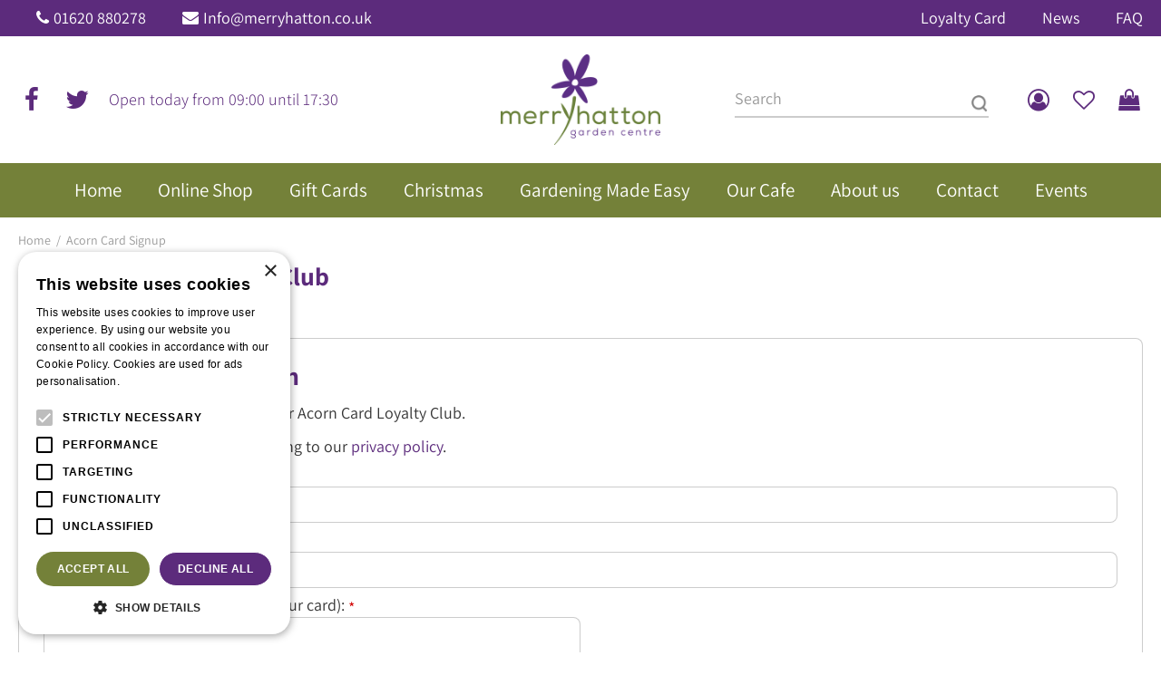

--- FILE ---
content_type: text/html; charset=utf-8
request_url: https://www.merryhatton.co.uk/acorn-card-signup
body_size: 23729
content:
<!DOCTYPE html>
<html lang="en"><head>
<meta charset="utf-8">
<!-- Google Tag Manager -->
<script>(function(w,d,s,l,i){w[l]=w[l]||[];w[l].push({'gtm.start':
new Date().getTime(),event:'gtm.js'});var f=d.getElementsByTagName(s)[0],
j=d.createElement(s),dl=l!='dataLayer'?'&l='+l:'';j.async=true;j.src=
'https://www.googletagmanager.com/gtm.js?id='+i+dl;f.parentNode.insertBefore(j,f);
})(window,document,'script','dataLayer','GTM-MF32N3SX');</script>
<!-- End Google Tag Manager --><meta name="viewport" content="width=device-width, initial-scale=1, maximum-scale=1, minimum-scale=1, shrink-to-fit=no">
<title>Acorn Card Signup - Merryhatton Garden Centre</title>
<meta name="description" content="Visit Merryhatton Garden Centre in North Berwick. Check the opening hours, promotions and product range.">
<meta name="keywords" content="Merryhatton Garden Centre, garden centre North Berwick, garden centre Edinburgh area, North Berwick garden centre, Edinburgh area garden centre, opening hours Merryhatton Garden Centre">
<meta property="og:type" content="article">
<meta property="og:title" content="Acorn Card Signup">
<meta property="og:url" content="https://www.merryhatton.co.uk/acorn-card-signup">
<meta property="og:description" content="">
<meta property="og:image" content="https://www.merryhatton.co.uk/files/images/social-media/">
<meta property="og:locale" content="en_GB">
<meta property="og:site_name" content="Merryhatton Garden Centre">
<meta name="author" content="Merryhatton Garden Centre">
<meta name="format-detection" content="telephone=no">
<link rel="alternate" type="application/rss+xml" href="https://www.merryhatton.co.uk/news/feed.xml">
<!-- Global site tag (gtag.js) - Google Ads: 780601733 -->
<script async src="https://www.googletagmanager.com/gtag/js?id=AW-780601733"></script>
<script>
  window.dataLayer = window.dataLayer || [];
  function gtag(){dataLayer.push(arguments);}
  gtag('js', new Date());

  gtag('config', 'AW-780601733');
</script>
<!-- Event snippet for Aankoop - Merryhatton Garden Centre conversion page -->
<script>
  gtag('event', 'conversion', {
      'send_to': 'AW-780601733/PRyXCMGNzosDEIWTnPQC',
      'value': 1.0,
      'currency': 'GBP',
      'transaction_id': ''
  });
</script>

<script type="text/javascript" charset="UTF-8" src="//cdn.cookie-script.com/s/69f3d201460f0966a901b9a0b5a6dee6.js"></script>

<!-- Global site tag (gtag.js) - Google Analytics -->
<script async src="https://www.googletagmanager.com/gtag/js?id=G-ELDPH7WXER"></script>
<script>
  window.dataLayer = window.dataLayer || [];
  function gtag(){dataLayer.push(arguments);}
  gtag('js', new Date());

  gtag('config', 'G-ELDPH7WXER');
</script>
<link href="/files/images/icons/favicon-1626175455.ico" rel="icon" type="image/x-icon" />
<link href="https://www.merryhatton.co.uk/acorn-card-signup" rel="canonical" />
<link href="/files/images/icons/241f69a41b/apple-touch-icon-precomposed.png" rel="apple-touch-icon" />
<link rel="preload" href="/font/fontawesome-webfont.woff2?v=4.7.0" as="font" crossorigin>
<link rel="dns-prefetch" href="https://www.google-analytics.com" crossorigin>
<link rel="dns-prefetch" href="https://stats.g.doubleclick.net" crossorigin>
<link rel="stylesheet" type="text/css" href="/website/default-v2/css/style_production.29.css">



    <script type="text/javascript">
  	var app = {"baseUrl":"","assetUrl":"","locale":"en_GB","language":"en"};
  	app.lang = app.lang || {};
	</script>
		</head>
<body class="col_equal responsive en_GB en pages pages pages_57">
<!-- Google Tag Manager (noscript) -->
<noscript><iframe src="https://www.googletagmanager.com/ns.html?id=GTM-MF32N3SX"
height="0" width="0" style="display:none;visibility:hidden"></iframe></noscript>
<!-- End Google Tag Manager (noscript) --><div id="body_content">
	<div id=skip-link><a href="#content" class="sr-only sr-only-focusable">Jump to content</a></div>
		<section id=container>
		<header class="layout_placeholder placeholder-header">
	<div class=in>
		<div id="layout_block_18" class="layout_block block_type_breadcrumbs">
	<div class=in itemscope itemtype="https://schema.org/BreadcrumbList">		<div class="breadcrumb" itemprop="itemListElement" itemscope itemtype="https://schema.org/ListItem">
		  		  <a itemprop="item"  href="/" class="home" title="Home"><span itemprop="name">Home</span><meta itemprop="position" content="1"></a>
		  <div class="separator">&gt;</div>		</div>
			<div class="breadcrumb" itemprop="itemListElement" itemscope itemtype="https://schema.org/ListItem">
		  		  <a itemprop="item"  href="/acorn-card-signup" title="Acorn Card Signup"><span itemprop="name">Acorn Card Signup</span><meta itemprop="position" content="2"></a>
		  		</div>
	</div>
</div>	
	</div>
</header>	    <div class="column_wrapper disable_left disable_right column-1">
	    	<div class=in>
				<div class=main_column id=main_column>
					<div class="layout_placeholder placeholder-content_top">
	<div class="in">
		<div id="layout_block_23" class="layout_block block_type_html header-contact">
		<div class="wrap">
		<div class=in>
						<div class=block-content><ul>
	<li><i class="fa fa-phone">&nbsp;</i><a href="tel:01620880278">01620 880278</a></li>
	<li><i class="fa fa-envelope">&nbsp;</i><a href="https://www.merryhatton.co.uk/location/merryhatton-garden-centre">Info@merryhatton.co.uk</a></li>
</ul></div>					</div>
	</div>
	</div>
<nav id="layout_block_21" class="layout_block block_type_navigation menu-top submenu_vertical_show">
<div class="in">
<ul>
  <li class="first" id="item_77"><span class=headlink>
    <a id="77" title="Merryhatton Loyalty Card" class="label " href="/merryhatton-loyalty-card-1" target="_self"><span class=in>Loyalty Card</span></a>
             
             </span>
  </li>
  <li class="" id="item_25"><span class=headlink>
    <a id="25" title="News" class="label " href="/news" target="_self"><span class=in>News</span></a>
             
             </span>
  </li>
  <li class="last" id="item_31"><span class=headlink>
    <a id="31" title="FAQ" class="label " href="/faq" target="_self"><span class=in>FAQ</span></a>
             
             </span>
  </li>
</ul>
</div>
</nav>
<div id="layout_block_20" class="layout_block block_type_html header-social">
		<div class="wrap">
		<div class=in>
						<div class=block-content><ul>
	<li><a class="fa fa-facebook" href="https://www.facebook.com/MerryhattonGardenCentre/" rel="noopener noreferrer" target="_blank">fb</a></li>
	<li><a class="fa fa-twitter" href="https://twitter.com/merryhatton" rel="noopener noreferrer" target="_blank">tw</a></li>
</ul></div>					</div>
	</div>
	</div>
    <div id="layout_block_22" class="layout_block block_type_openinghours_today">
        <div class=wrap>
            <div class=in>
                <div class=block-content>
                    <span class="location_1"><span class="opened-text">Open today from <span class="open-hours">09:00</span> until <span class="close-hours">17:30</span></span></span>                </div>
            </div>
        </div>
    </div>
<div id="layout_block_16" class="layout_block block_type_logo">
	<div class=in>
		<a href="/" title="Merryhatton Garden Centre in North Berwick" class="logo">
			<img src="/website/default-v2/images/logo.png" alt="Merryhatton Garden Centre in North Berwick"  loading="eager">
		</a>
	</div>
</div><div id="layout_block_19" class="layout_block block_type_html header-menu">
		<div class="wrap">
		<div class=in>
						<div class=block-content><p><a class="fa fa-reorder" href="#">menu</a></p></div>					</div>
	</div>
	</div>
<div id="layout_block_8" class="layout_block block_type_search_box_2">
	<div class=wrap>
		<div class=in>
			<div class=block-content>
				<form name="search2" class=form action="/search">
					<input type=hidden id=search_id name="search_id" value="8">
					<div class="grid-10-12">
						<input type=text name=q id=search-input placeholder="Search">
					</div>
					<div class="grid-2-12">
						<input type=submit name=search-submit id=search-submit value="Search">
					</div>
				</form>
			</div>
		</div>
	</div>
</div>
<div id="layout_block_26" class="layout_block block_type_login_box popup">
	<div class=wrap>
		<div class=in>
			<div class=block-content>
										<ul>
														<li class="show-login">
								<a title="Login" class="login-link-element" href="https://www.merryhatton.co.uk/account/login"><span>Login</span></a>
								<div class="login-box">
									<form class=form method="post" action="/index/login">
										<fieldset>
											<label for="user">Loyalty card number</label>
											<input type="text" name="user" id="user" class="text" placeholder="Loyalty card number">
											<label for="password">Postcode</label>
											<input type="password" name="password" id="password" class="text" placeholder="Postcode">
																							<a class="forgot-password" href="/webshop/account/request-password-reset" title="Forgot password?"><span>Forgot password?</span></a>
																						<input type="submit" class="btn btn-default" value="Log in">
										</fieldset>
									</form>
								</div>
							</li>
						</ul>
													</div>
		</div>
	</div>
</div>
<div id="layout_block_25" class="layout_block block_type_webshop_wishlist" onclick="document.location.href='/webshop/wishlist'" title="Go to the wishlist">
	<div class="wrap">
		<div class=in>
						<div class=block-content>
				<a href="/webshop/wishlist" title="Wishlist" class="wishlistLink">
					<span class="info no_items">
						No items in wishlist					</span>
				</a>
			</div>
					</div>
	</div>
</div>
<div id="layout_block_24" class="layout_block block_type_webshop_shoppingcart"  title="Go to the shopping cart">
	<div class="wrap popup-cart-container">
		<div class=in>
						<div class=block-content>
                								<a href="/cart" class="cartLink">
					<span class="info no_items">
						Your cart is currently empty					</span>
				</a>
								<div class="cart-links no_items">
					<div class="pay-link"><a href="/cart" title="View cart">View cart</a></div>
				</div>
							</div>
					</div>
	</div>
</div>
<nav id="layout_block_15" class="layout_block block_type_navigation menu-main submenu_horizontal">
<div class="in">
<ul>
  <li class="first" id="item_1"><span class=headlink>
    <a id="1" title="Home" class="label " href="/" target="_self"><span class=in>Home</span></a>
             
             </span>
  </li>
  <li class="has_submenu has_html_submenu has_submenu" id="item_13"><span class=headlink>
    <a id="13" title="Webshop" class="label " href="/products" target="_self"><span class=in>Online Shop</span></a>
             <span class="submenu_button"></span>
             </span>
    <div class="sub submenu submenu_html">
<div class="submenu-in">
<ul>
	<li><a href="https://www.merryhatton.co.uk/plants-for-gardens"><strong>Plants for gardens</strong></a></li>
	<li><a href="https://www.merryhatton.co.uk/plants-for-gardens-trees">Trees</a></li>
	<li><a href="https://www.merryhatton.co.uk/plants-for-gardens-shrubs">Shrubs</a></li>
	<li><a href="https://www.merryhatton.co.uk/plants-for-gardens-roses">Roses</a></li>
	<li><a href="https://www.merryhatton.co.uk/plants-for-gardens-herbaceous-plants">Herbaceous plants</a></li>
	<li><a href="https://www.merryhatton.co.uk/plants-for-gardens-bedding-packs">Bedding packs</a></li>
	<li><a href="https://www.merryhatton.co.uk/plants-for-gardens-seasonal-showstoppers">Seasonal Showstoppers</a></li>
	<li><a href="https://www.merryhatton.co.uk/plants-for-gardens-fruit-veg">Fruit &amp; veg</a></li>
	<li><a href="https://www.merryhatton.co.uk/plants-for-gardens-alpine-plants">Alpine plants</a></li>
	<li><a href="https://www.merryhatton.co.uk/plants-for-gardens-climbing-plants">Climbing plants</a></li>
	<li><a href="https://www.merryhatton.co.uk/plants-for-gardens-herbs">Herbs</a></li>
</ul>

<ul>
	<li><a href="https://www.merryhatton.co.uk/bulbs-and-seeds"><strong>Bulbs &amp; Seeds</strong></a></li>
	<li><a href="https://www.merryhatton.co.uk/bulbs-seeds-bulbs-spring-flowering">Bulbs Spring Flowering</a></li>
	<li><a href="https://www.merryhatton.co.uk/bulbs-seeds-bulbs-summer-flowering">Bulbs Summer Flowering</a></li>
	<li><a href="https://www.merryhatton.co.uk/bulbs-seeds-bulbs-growing-food">Bulbs - Growing Food</a></li>
	<li><a href="https://www.merryhatton.co.uk/bulbs-seeds-flower-seed">Flower Seed</a></li>
	<li><a href="https://www.merryhatton.co.uk/bulbs-seeds-veg-seed">Veg Seed</a></li>
	<li><a href="https://www.merryhatton.co.uk/bulbs-seeds-herb-microgreen-seed">Herb &amp; Microgreen Seed</a></li>
	<li><a href="https://www.merryhatton.co.uk/gift-vouchers">Gift Vouchers</a></li>
	<li>&nbsp;</li>
	<li><a href="https://www.merryhatton.co.uk/pre-planted-baskets-tubs"><strong>Pre-planted baskets &amp; tubs</strong></a></li>
</ul>

<ul>
	<li><a href="https://www.merryhatton.co.uk/plants-for-the-home"><strong>Plants for the home</strong></a></li>
	<li><a href="https://www.merryhatton.co.uk/plants-for-the-home-flowering-plants">Flowering plants</a></li>
	<li><a href="https://www.merryhatton.co.uk/plants-for-the-home-foliage-plants">Foliage Plants</a></li>
	<li><a href="https://www.merryhatton.co.uk/plants-for-the-home-cactus-succulents">Cactus &amp; succulents</a></li>
	<li><a href="https://www.merryhatton.co.uk/plants-for-the-home-pots-for-indoor-plants">Pots for indoor plants</a></li>
	<li><u>&nbsp;</u></li>
	<li><u><a href="https://www.merryhatton.co.uk/gift-vouchers"><strong>Gift Vouchers</strong></a></u></li>
	<li><u><a href="https://www.merryhatton.co.uk/gift-vouchers-gift-voucher-by-value">Gift voucher by value</a></u></li>
	<li><u><a href="https://www.merryhatton.co.uk/gift-vouchers-afternoon-tea-gift-vouchers">Afternoon Tea Gift Vouchers</a></u></li>
</ul>

<ul>
	<li><a href="https://www.merryhatton.co.uk/plant-garden-care"><strong>Garden &amp; plant care</strong></a></li>
	<li><a href="https://www.merryhatton.co.uk/plant-garden-care-composts-mulch">Compost &amp; mulch</a></li>
	<li><a href="https://www.merryhatton.co.uk/plant-garden-care-pots-planters">Pots &amp; planters</a></li>
	<li><a href="https://www.merryhatton.co.uk/plant-garden-care-plant-food">Plant food</a></li>
	<li><a href="https://www.merryhatton.co.uk/plant-garden-care-plant-food">Lawn care</a></li>
	<li><a href="https://www.merryhatton.co.uk/plant-garden-care-watering">Watering</a></li>
	<li><a href="https://www.merryhatton.co.uk/plant-garden-care-tools">Tools</a></li>
	<li><a href="https://www.merryhatton.co.uk/plant-garden-care-gardening-gloves">Gardening gloves</a></li>
	<li><a href="https://www.merryhatton.co.uk/plant-garden-care-propagation">Propagation</a></li>
	<li><a href="https://www.merryhatton.co.uk/plant-garden-care-plant-support">Plant support</a></li>
	<li><a href="https://www.merryhatton.co.uk/plant-garden-care-accessories">Accessories</a></li>
	<li><a href="https://www.merryhatton.co.uk/plant-garden-care-fabric-net">Fabric &amp; net</a></li>
	<li><a href="https://www.merryhatton.co.uk/plant-garden-care-pest-control">Pest control</a></li>
	<li><a href="https://www.merryhatton.co.uk/plant-garden-care-weed-control">Weed control</a></li>
</ul>

<ul>
	<li><u><a href="https://www.merryhatton.co.uk/birds-wildlife"><strong>Bird &amp; wildlife care</strong></a></u></li>
	<li><u><a href="https://www.merryhatton.co.uk/birds-wildlife-bird-food">Bird food</a></u></li>
	<li><u><a href="https://www.merryhatton.co.uk/birds-wildlife-bird-tables-feeders">Bird tables &amp; feeders</a></u></li>
	<li><u><a href="https://www.merryhatton.co.uk/birds-wildlife-wildlife-care">Wildlife Care</a></u></li>
	<li><u>&nbsp;</u></li>
	<li><u><a href="https://www.merryhatton.co.uk/outdoor-living"><strong>Outdoor living</strong></a></u></li>
	<li><u><a href="https://www.merryhatton.co.uk/outdoor-living-furniture">Garden Furniture</a></u></li>
	<li><u><a href="https://www.merryhatton.co.uk/outdoor-living-heating-cooking">Heating &amp; Cooking</a></u></li>
	<li><u><a href="https://www.merryhatton.co.uk/outdoor-living-garden-lighting">Garden Lighting</a></u></li>
</ul>
</div>
    </div>
  </li>
  <li class="" id="item_76"><span class=headlink>
    <a id="76" title="Gift Cards" class="label " href="/gift-cards" target="_self"><span class=in>Gift Cards</span></a>
             
             </span>
  </li>
  <li class="has_submenu" id="item_68"><span class=headlink>
    <a id="68" title="Christmas" class="label " href="https://www.merryhatton.co.uk/christmas-at-the-merryhatton" target="_self"><span class=in>Christmas</span></a>
             <span class="submenu_button"></span>
             </span>
    <div class="sub submenu"><ul>
      <li><span class=headlink>
        <a id="82" title="Santa events, Christmas lunches &amp; afternoon teas" class="label " href="https://www.merryhatton.co.uk/webshop/events" target="_self"><span class=in>Christmas events</span></a>
		             </span>
      </li>
      <li><span class=headlink>
        <a id="83" title="Christmas trees" class="label " href="https://www.merryhatton.co.uk/christmas/real-christmas-trees" target="_self"><span class=in>Christmas trees</span></a>
		             </span>
      </li>
      <li><span class=headlink>
        <a id="84" title="Christmas shop" class="label " href="https://www.merryhatton.co.uk/christmas" target="_self"><span class=in>Christmas shop</span></a>
		             </span>
      </li>
      <li><span class=headlink>
        <a id="85" title="Christmas at Merryhatton" class="label " href="https://www.merryhatton.co.uk/christmas-at-the-merryhatton" target="_self"><span class=in>Christmas at Merryhatton</span></a>
		             </span>
      </li>
    </ul></div>
  </li>
  <li class="has_submenu has_submenu" id="item_30"><span class=headlink>
    <a id="30" title="Gardening Made Easy" class="label " href="/gardening-made-easy" target="_self"><span class=in>Gardening Made Easy</span></a>
             <span class="submenu_button"></span>
             </span>
    <div class="sub submenu"><ul>
      <li><span class=headlink>
        <a id="48" title="Where do I start?" class="label " href="https://www.merryhatton.co.uk/gardening-made-easy/where-do-i-start" target="_self"><span class=in>Where do I start?</span></a>
		             </span>
      </li>
      <li><span class=headlink>
        <a id="46" title="Looking after garden birds" class="label " href="https://www.merryhatton.co.uk/gardening-made-easy/garden-birds-wildlife" target="_self"><span class=in>Looking after garden birds</span></a>
		             </span>
      </li>
      <li><span class=headlink>
        <a id="47" title="Autumn berries" class="label " href="https://www.merryhatton.co.uk/garden-tips/38/autumn-berries" target="_self"><span class=in>Autumn berries</span></a>
		             </span>
      </li>
      <li><span class=headlink>
        <a id="54" title="Planting a fruit tree" class="label " href="https://www.merryhatton.co.uk/garden-tips/15/planting-a-fruit-tree" target="_self"><span class=in>Planting a fruit tree</span></a>
		             </span>
      </li>
      <li><span class=headlink>
        <a id="53" title="Plants for shade" class="label " href="https://www.merryhatton.co.uk/garden-tips/29/plants-for-shade" target="_self"><span class=in>Plants for shade</span></a>
		             </span>
      </li>
      <li><span class=headlink>
        <a id="55" title="Mighty tasty Microgreens" class="label " href="https://www.merryhatton.co.uk/gardening-made-easy/mighty-microgreens" target="_self"><span class=in>Mighty tasty Microgreens</span></a>
		             </span>
      </li>
      <li><span class=headlink>
        <a id="50" title="Ornamental grasses" class="label " href="https://www.merryhatton.co.uk/gardening-made-easy/ornamental-grasses" target="_self"><span class=in>Ornamental grasses</span></a>
		             </span>
      </li>
      <li><span class=headlink>
        <a id="49" title="Autumn/winter baskets" class="label " href="https://www.merryhatton.co.uk/gardening-made-easy/autumn-winter-hanging-baskets" target="_self"><span class=in>Autumn/winter baskets</span></a>
		             </span>
      </li>
      <li><span class=headlink>
        <a id="51" title="Pots of bulbs" class="label " href="https://www.merryhatton.co.uk/gardening-made-easy/pots-of-bulbs" target="_self"><span class=in>Pots of bulbs</span></a>
		             </span>
      </li>
      <li><span class=headlink>
        <a id="52" title="Bulbs for indoors" class="label " href="https://www.merryhatton.co.uk/gardening-made-easy/quick-bulb-facts" target="_self"><span class=in>Bulbs for indoors</span></a>
		             </span>
      </li>
      <li><span class=headlink>
        <a id="56" title="Let's have a lawn" class="label " href="https://www.merryhatton.co.uk/" target="_self"><span class=in>Let's have a lawn</span></a>
		             </span>
      </li>
      <li><span class=headlink>
        <a id="59" title="Seed sowing success" class="label " href="https://www.merryhatton.co.uk/gardening-made-easy/seed-sowing-success" target="_self"><span class=in>Seed sowing success</span></a>
		             </span>
      </li>
      <li><span class=headlink>
        <a id="63" title="Keeping the weeds down" class="label " href="https://www.merryhatton.co.uk/garden-tips/13/keeping-down-weeds" target="_self"><span class=in>Keeping the weeds down</span></a>
		             </span>
      </li>
      <li><span class=headlink>
        <a id="64" title="Speedy veg" class="label " href="https://www.merryhatton.co.uk/garden-tips/46/speedy-veg" target="_self"><span class=in>Speedy veg</span></a>
		             </span>
      </li>
      <li><span class=headlink>
        <a id="65" title="Homegrown tomatoes" class="label " href="https://www.merryhatton.co.uk/gardening-made-easy/homegrown-tomatoes" target="_self"><span class=in>Homegrown tomatoes</span></a>
		             </span>
      </li>
      <li class="has_submenu"><span class=headlink>
        <a id="67" title="Lighting your garden" class="label " href="/gardening-made-easy" target="_self"><span class=in>Lighting your garden</span></a>
		             <span class="submenu_button"></span></span>
      <div class="sub subsub"><ul>
        <li class="first"><span class=headlink>
          <a title="Growing potatoes" class="label " href="/gardening-made-easy/growing-potatoes"><span class=in>Growing potatoes</span></a>
							 	</span>
        </li>
        <li><span class=headlink>
          <a title="Easy-grow herbs" class="label " href="/gardening-made-easy/easy-grow-herbs"><span class=in>Easy-grow herbs</span></a>
							 	</span>
        </li>
        <li><span class=headlink>
          <a title="Gardening tips for May" class="label " href="/gardening-made-easy/tips-for-may"><span class=in>Gardening tips for May</span></a>
							 	</span>
        </li>
        <li><span class=headlink>
          <a title="Amazing summer baskets" class="label " href="/gardening-made-easy/amazing-summer-baskets"><span class=in>Amazing summer baskets</span></a>
							 	</span>
        </li>
        <li><span class=headlink>
          <a title="Gardening tips for April" class="label " href="/gardening-made-easy/tips-for-april"><span class=in>Gardening tips for April</span></a>
							 	</span>
        </li>
        <li><span class=headlink>
          <a title="Create a cottage garden" class="label " href="/gardening-made-easy/create-a-cottage-garden"><span class=in>Create a cottage garden</span></a>
							 	</span>
        </li>
        <li><span class=headlink>
          <a title="Success with Rhubarb" class="label " href="/gardening-made-easy/success-with-rhubarb"><span class=in>Success with Rhubarb</span></a>
							 	</span>
        </li>
        <li><span class=headlink>
          <a title="Speedy veg" class="label " href="/gardening-made-easy/speedy-veg"><span class=in>Speedy veg</span></a>
							 	</span>
        </li>
        <li><span class=headlink>
          <a title="Seed sowing success" class="label " href="/gardening-made-easy/seed-sowing-success"><span class=in>Seed sowing success</span></a>
							 	</span>
        </li>
        <li><span class=headlink>
          <a title="Garden birds &amp; wildlife" class="label " href="/gardening-made-easy/garden-birds-wildlife"><span class=in>Garden birds &amp; wildlife</span></a>
							 	</span>
        </li>
        <li><span class=headlink>
          <a title="Let's have a lawn" class="label " href="/gardening-made-easy/let-s-have-a-lawn"><span class=in>Let's have a lawn</span></a>
							 	</span>
        </li>
        <li><span class=headlink>
          <a title="Homegrown tomatoes" class="label " href="/gardening-made-easy/homegrown-tomatoes"><span class=in>Homegrown tomatoes</span></a>
							 	</span>
        </li>
        <li><span class=headlink>
          <a title="Where do I start?" class="label " href="/gardening-made-easy/where-do-i-start"><span class=in>Where do I start?</span></a>
							 	</span>
        </li>
        <li><span class=headlink>
          <a title="Ornamental grasses" class="label " href="/gardening-made-easy/ornamental-grasses"><span class=in>Ornamental grasses</span></a>
							 	</span>
        </li>
        <li><span class=headlink>
          <a title="Pots of bulbs" class="label " href="/gardening-made-easy/pots-of-bulbs"><span class=in>Pots of bulbs</span></a>
							 	</span>
        </li>
        <li><span class=headlink>
          <a title="Autumn/winter hanging baskets" class="label " href="/gardening-made-easy/autumn-winter-hanging-baskets"><span class=in>Autumn/winter hanging baskets</span></a>
							 	</span>
        </li>
        <li><span class=headlink>
          <a title="Bulbs for indoors" class="label " href="/gardening-made-easy/bulbs-for-indoors"><span class=in>Bulbs for indoors</span></a>
							 	</span>
        </li>
        <li><span class=headlink>
          <a title="The perfect lawn" class="label " href="/gardening-made-easy/the-perfect-lawn"><span class=in>The perfect lawn</span></a>
							 	</span>
        </li>
        <li><span class=headlink>
          <a title="Mighty Microgreens" class="label " href="/gardening-made-easy/mighty-microgreens"><span class=in>Mighty Microgreens</span></a>
							 	</span>
        </li>
        <li><span class=headlink>
          <a title="Plants for shade" class="label " href="/gardening-made-easy/plants-for-shade"><span class=in>Plants for shade</span></a>
							 	</span>
        </li>
        <li><span class=headlink>
          <a title="Keeping the weeds down" class="label " href="/gardening-made-easy/keeping-the-weeds-down"><span class=in>Keeping the weeds down</span></a>
							 	</span>
        </li>
        <li><span class=headlink>
          <a title="Lighting your garden" class="label " href="/gardening-made-easy/lighting-your-garden"><span class=in>Lighting your garden</span></a>
							 	</span>
        </li>
        <li><span class=headlink>
          <a title="Choosing garden your furniture" class="label " href="/gardening-made-easy/choosing-garden-your-furniture"><span class=in>Choosing garden your furniture</span></a>
							 	</span>
        </li>
        <li><span class=headlink>
          <a title="Rhubarb" class="label " href="/gardening-made-easy/rhubarb"><span class=in>Rhubarb</span></a>
							 	</span>
        </li>
        <li><span class=headlink>
          <a title="7 Favourite Summer Bulbs" class="label " href="/gardening-made-easy/7-favourite-summer-bulbs"><span class=in>7 Favourite Summer Bulbs</span></a>
							 	</span>
        </li>
        <li class="last"><span class=headlink>
          <a title="Gardening tips for April" class="label " href="/gardening-made-easy/gardening-tips-for-april"><span class=in>Gardening tips for April</span></a>
							 	</span>
        </li>
      </ul></div>
      </li>
    </ul></div>
  </li>
  <li class="has_submenu" id="item_43"><span class=headlink>
    <a id="43" title="Our Cafe" class="label " href="/merryhatton-cafe-today" target="_self"><span class=in>Our Cafe</span></a>
             <span class="submenu_button"></span>
             </span>
    <div class="sub submenu"><ul>
      <li class="first"><span class=headlink>
        <a title="Christmas lunch" class="label " href="/merryhatton-cafe-today/christmas-lunch"><span class=in>Christmas lunch</span></a>
		             </span>
      </li>
      <li><span class=headlink>
        <a title="afternoon teas at garden centre cafe near Edinburgh" class="label " href="/merryhatton-cafe-today/afternoon-teas"><span class=in>Afternoon teas</span></a>
		             </span>
      </li>
      <li class="last"><span class=headlink>
        <a title="Festive Afternoon Tea" class="label " href="/merryhatton-cafe-today/festive-afternoon-tea"><span class=in>Festive Afternoon Tea</span></a>
		             </span>
      </li>
    </ul></div>
  </li>
  <li class="has_submenu" id="item_14"><span class=headlink>
    <a id="14" title="About us" class="label " href="/about-us" target="_self"><span class=in>About us</span></a>
             <span class="submenu_button"></span>
             </span>
    <div class="sub submenu"><ul>
      <li><span class=headlink>
        <a id="60" title="The Last 25 Years" class="label " href="/the-last-25-years" target="_self"><span class=in>The Last 25 Years</span></a>
		             </span>
      </li>
      <li><span class=headlink>
        <a id="74" title="Vacancies" class="label " href="/vacancies" target="_self"><span class=in>Vacancies</span></a>
		             </span>
      </li>
      <li><span class=headlink>
        <a id="75" title="FAQ" class="label " href="/faq" target="_self"><span class=in>FAQ</span></a>
		             </span>
      </li>
    </ul></div>
  </li>
  <li class="" id="item_17"><span class=headlink>
    <a id="17" title="Contact" class="label " href="/location/merryhatton-garden-centre" target="_self"><span class=in>Contact</span></a>
             
             </span>
  </li>
  <li class="" id="item_86"><span class=headlink>
    <a id="86" title="Booking" class="label " href="https://www.merryhatton.co.uk/webshop/events" target="_self"><span class=in>Events</span></a>
             
             </span>
  </li>
</ul>
</div>
</nav>
	</div>
</div>					<section id=content tabindex="-1">
						<div class=in>
																					<article class=pages-page>
	<div class="page_columns">
			<div id="page_placeholder_54" class="column colspan4">
			<div class="in">
				<div id="page_block_287" class="page_block block_type_html">
		<div class="wrap" >
		<div class=in>
						<div class=block-content><h2>The Acorn Card Loyalty Club</h2></div>					</div>
	</div>
	</div>
			</div>
		</div>
			</div>
</article>
    				
							

<div class="formbuilder" id="form_3">
	<div class="wrap">
		<div class="in">
                            <h4 class="form_title">Acorn Card Application</h4><div class="form_text text_above_form"><p>Please complete the form to join our Acorn Card Loyalty Club.</p>

<p>We store your data securely according to our&nbsp;<a href="https://www.merryhatton.co.uk/legal/privacy-policy">privacy policy</a>.</p></div>
                <form class="form topLabel"  method="post" enctype="application/x-www-form-urlencoded" accept-charset="UTF-8">
                    <div class="grid-4-12 label clear">
	<label for="field_15" class="required">Your name: <em class="form-req">*</em></label>
</div>
<div class="grid-8-12 field field_type_textfield">
		<fieldset class="fieldSizeBig">
	
<input type="text"  name="field_15" id="field_15" value="" data-field-type="textfield" title="" />	</fieldset>
</div>
<div class="grid-4-12 label">
	<label for="field_16" class="required">Your email address: <em class="form-req">*</em></label>
</div>
<div class="grid-8-12 field field_type_emailaddress">
		<fieldset class="fieldSizeBig">
	
<input type="email"  name="field_16" id="field_16" value="" data-field-type="emailaddress" title="Please fill in a valid email address" /><div id="field_16_suggestion" class="email_suggestion" style="display:none">Did you mean <a class="suggestion" href="javascript:;"></a>?</div>	</fieldset>
</div>


<div class="grid-4-12 label clear">
	<label for="field_32" class="required">Your address (where we will send your card): <em class="form-req">*</em></label>
</div>
<div class="grid-8-12 field field_type_textarea">
		<fieldset class="fieldSizeMedium">
	
<textarea name="field_32" id="field_32" data-field-type="textarea" title="" rows="10" cols="80"></textarea>	</fieldset>
</div>
<div class="grid-4-12 label clear">
	<label for="field_28" class="required">Your postcode: <em class="form-req">*</em></label>
</div>
<div class="grid-8-12 field field_type_textfield">
		<fieldset class="fieldSizeBig">
	
<input type="text"  name="field_28" id="field_28" value="" data-field-type="textfield" title="" />	</fieldset>
</div>
<div class="grid-4-12 label clear">
	<label for="field_31" class="optional">Your date of birth (dd/mm/yyyy):</label>
</div>
<div class="grid-8-12 field field_type_calendar">
		<fieldset class="fieldSizeMedium">
	
<input type="text"  name="field_31" id="field_31" value="" data-field-type="calendar" />	</fieldset>
</div>
<div class="grid-4-12 label clear">
	<label for="field_17" class="optional">Phone number:</label>
</div>
<div class="grid-8-12 field field_type_textfield">
		<fieldset class="fieldSizeBig">
	
<input type="text"  name="field_17" id="field_17" value="" data-field-type="textfield" title="" />	</fieldset>
</div>
<div class="grid-4-12 label clear">
	<label for="field_33" class="required">Security check:</label>
</div>
<div class="grid-8-12 field field_type_captcha">
		<fieldset class="fieldSizeMedium">
	
<div class="g-recaptcha" id="g-recaptcha-id" data-sitekey="6LchUtEZAAAAAJFn7icxFRQIPzawAof1hJjsSdby"></div>	</fieldset>
</div>

<input type="hidden" name="form_submitted_3" value="" data-field-type="hidden" id="form_submitted_3" />

<div class="grid-12-12 field_type_static">
		Fields marked with <em class="form-req">*</em> are required.</div>
<div class="grid-12-12 field_type_button">
	
<input type="submit" name="submit_form_3" id="submit_form_3" value="Submit" data-field-type="button" class="submit gtm-form-submit" /></div>
                </form>
            		</div>
	</div>
</div>


						</div>
					</section>
									</div>
							</div>
	    </div>
	    <footer class="layout_placeholder placeholder-footer">
	<div class="in">
		<div id="layout_block_36" class="layout_block block_type_subscribeform">
	<div class=wrap>
		<div class=in>
			<div class=block-title><h2 title="Don't miss out!">Don't miss out!</h2></div>			
			<div id="newsletter-form-wrapper-1" class="block-content">
			
<div class="formbuilder subscribeFormBuilder">
	<div class="wrap">
		<div class="in">
					
			<form class="form insideLabel" action="/newsletters/subscribe/4" method="post" enctype="application/x-www-form-urlencoded" accept-charset="UTF-8">
				<div class="grid-12-12 field field_type_EmailAddress">
		<fieldset class="fieldSizeBig">
	
<input type="email"  name="email" id="form_field_12" value="" data-field-type="EmailAddress" placeholder="Email address" /><div id="form_field_12_suggestion" class="email_suggestion" style="display:none">Did you mean <a class="suggestion" href="javascript:;"></a>?</div>	</fieldset>
</div>



<input type="hidden" name="subscribe_form_submitted_4" value="" data-field-type="hidden" id="subscribe_form_submitted_4" />
<div class="grid-12-12 required_info_field">
	Fields marked with <em class="form-req">*</em> are required.</div>
<div class="grid-12-12 field_type_button">
	
<input type="submit" name="submit_subscribe_form_4" id="submit_subscribe_form_4" value="Sign up" data-field-type="button" class="submit gtm-newsletter-submit protected-by-recaptcha" onclick="" /></div>
<div class="grid-12-12 ">
	<div class="g-recaptcha" id="g-recaptcha-1"></div></div>
			</form>
		</div>
	</div>
</div>			</div>
		</div>
	</div>
</div>
<div id="layout_block_30" class="layout_block block_type_logo">
	<div class=in>
		<a href="/" title="Merryhatton Garden Centre in North Berwick" class="logo">
			<img src="/website/default-v2/images/logo.png" alt="Merryhatton Garden Centre in North Berwick"  loading="eager">
		</a>
	</div>
</div><div id="layout_block_7" class="layout_block block_type_html">
		<div class="wrap">
		<div class=in>
						<div class=block-title><h3 title="Contact">Contact</h3></div><div class=block-content><ul id="contactgegevens">
	<li>Merryhatton Garden Centre Limited</li>
	<li>11 Holding, East Fortune,</li>
	<li>North Berwick,</li>
	<li>EH39 5JS,</li>
	<li>United Kingdom<br />
	&nbsp;</li>
	<li><i class="fa fa-phone">&nbsp;</i> <a href="tel:01620880278">01620 880278</a></li>
	<li><i class="fa fa-envelope">&nbsp;</i> <a href="mailto:Info@merryhatton.co.uk">Info@merryhatton.co.uk</a></li>
</ul>

<ul id="footer-social">
	<li><a class="fa fa-facebook" href="https://www.facebook.com/MerryhattonGardenCentre" rel="noopener noreferrer" target="_blank">fb</a></li>
	<li><a class="fa fa-instagram" href="https://www.instagram.com/merryhattongardencentre/" rel="noopener noreferrer" target="_blank">ig</a></li>
</ul>

<p><img alt="" height="54" loading="lazy" src="https://www.merryhatton.co.uk/files/images/logo-hta.png" style="width: 40px; height: 54px;" width="40" /></p></div>					</div>
	</div>
	</div>
		<div id="layout_block_28" class="layout_block block_type_openinghours">
			<div class=wrap>
				<div class=in>
					<div class=block-title><h2 title="Visit us">Visit us</h2></div>
					<div class=block-content>
						<ul class=openinghours>
														<li>
								<div class="odd day">Monday</div>
								<div class="odd time">
								09:00 - 17:30								</div>
							</li>
														<li>
								<div class="even day">Tuesday</div>
								<div class="even time">
								09:00 - 17:30								</div>
							</li>
														<li>
								<div class="odd day">Wednesday</div>
								<div class="odd time">
								09:00 - 17:30								</div>
							</li>
														<li>
								<div class="even day">Thursday</div>
								<div class="even time">
								09:00 - 17:30								</div>
							</li>
														<li>
								<div class="odd day">Friday</div>
								<div class="odd time">
								09:00 - 17:30								</div>
							</li>
														<li>
								<div class="even day">Saturday</div>
								<div class="even time">
								09:00 - 17:30								</div>
							</li>
														<li>
								<div class="odd day">Sunday</div>
								<div class="odd time">
								09:00 - 17:30								</div>
							</li>
													</ul>
						<span class="openinghours_link"><a href="/location/merryhatton-garden-centre">Show all opening hours</a></span>					</div>
				</div>
			</div>
		</div>
				<div id="layout_block_35" class="layout_block block_type_openinghours">
			<div class=wrap>
				<div class=in>
					<div class=block-title><h2 title="Visit Merryhatton Cafe">Visit Merryhatton Cafe</h2></div>
					<div class=block-content>
						<ul class=openinghours>
														<li>
								<div class="odd day">Monday</div>
								<div class="odd time">
								09:00 - 17:00								</div>
							</li>
														<li>
								<div class="even day">Tuesday</div>
								<div class="even time">
								09:00 - 17:00								</div>
							</li>
														<li>
								<div class="odd day">Wednesday</div>
								<div class="odd time">
								09:00 - 17:00								</div>
							</li>
														<li>
								<div class="even day">Thursday</div>
								<div class="even time">
								09:00 - 17:00								</div>
							</li>
														<li>
								<div class="odd day">Friday</div>
								<div class="odd time">
								09:00 - 17:00								</div>
							</li>
														<li>
								<div class="even day">Saturday</div>
								<div class="even time">
								09:00 - 17:00								</div>
							</li>
														<li>
								<div class="odd day">Sunday</div>
								<div class="odd time">
								09:00 - 17:00								</div>
							</li>
													</ul>
						<p class="extra_text">Hot food until 3pm</p>					</div>
				</div>
			</div>
		</div>
		<div id="layout_block_27" class="layout_block block_type_html">
		<div class="wrap">
		<div class=in>
						<div class=block-title><h3 title="General information">General information</h3></div><div class=block-content><ul>
	<li><a href="https://www.merryhatton.co.uk/merryhatton-cafe-today">The Merryhatton Cafe</a></li>
	<li><a href="https://www.merryhatton.co.uk/gift-cards">Gift Vouchers</a></li>
	<li><a href="https://www.merryhatton.co.uk/faq">Frequently Asked Questions (FAQ)</a></li>
	<li><a href="https://www.merryhatton.co.uk/our-environmental-policy">Our environmental policy</a></li>
</ul>

<p><br />
<script src="https://apps.elfsight.com/p/platform.js" defer></script></p>

<div class="elfsight-app-01ddec3f-502c-4050-8f22-e66fed10f28c">&nbsp;</div>

<script src="https://static.elfsight.com/platform/platform.js" data-use-service-core defer></script>
<div class="elfsight-app-01f0ca26-5abe-4ca8-bc0a-1bebad7671ac" data-elfsight-app-lazy></div></div>					</div>
	</div>
	</div>
<div id="layout_block_29" class="layout_block block_type_html footer-payment">
		<div class="wrap">
		<div class=in>
						<div class=block-content><ul>
	<li><img alt="" height="20" loading="lazy" src="https://www.merryhatton.co.uk/files/images/logo-visa.png" style="width: 62px; height: 20px;" width="62" /></li>
	<li><img alt="" height="20" loading="lazy" src="https://www.merryhatton.co.uk/files/images/logo-mastercard.png" style="width: 113px; height: 20px;" width="113" /></li>
	<li>Debit</li>
	<li><img alt="" height="20" loading="lazy" src="https://www.merryhatton.co.uk/files/images/logo-paypal.png" style="width: 75px; height: 20px;" width="75" /></li>
</ul></div>					</div>
	</div>
	</div>
	<div id="layout_block_37" class="layout_block block_type_seofooter">
	<ul class="footer columns1">
    <li>
        <span class="empty"></span>
        <ul>
            <li>
                <a title="Garden Furniture" href="/garden-furniture-north-berwick" target="_self">Garden Furniture</a>
            </li>
            <li>
                <a title="Garden Centre" href="/garden-centre" target="_self">Garden Centre</a>
            </li>
            <li>
                <a title="Garden Plants" href="/garden-plants-at-merryhatton-garden-centre" target="_self">Garden Plants</a>
            </li>
            <li>
                <a title="Pots &amp; Planters" href="/buy-pots-planters" target="_self">Pots &amp; Planters</a>
            </li>
        </ul>
    </li>
</ul>	</div>
	<div id="layout_block_10" class="layout_block block_type_html footer-copy">
		<div class="wrap">
		<div class=in>
						<div class=block-content><ul><li>© Merryhatton Garden Centre Limited</li><li><a href="http://www.gardenconnect.com/" target="_blank" title="Garden Connect" rel="noopener noreferrer">Garden Connect</a></li><li><a href="https://www.gardencentreguide.co.uk/" target="_blank" title="Ieder tuincentrum van Nederland met openingstijden, koopzondagen, routes en aanbiedingen." rel="noopener noreferrer">Garden Centre&nbsp;Guide</a></li><li><a href="https://www.merryhatton.co.uk/legal/general-terms-conditions">General Terms &amp; Conditions</a></li><li><a href="https://www.merryhatton.co.uk/legal/privacy-policy">Privacy Policy</a></li><li><a href="https://www.merryhatton.co.uk/legal/returns-policy">Returns Policy</a></li><li><a href="https://www.merryhatton.co.uk/legal/disclaimer">Disclaimer</a></li></ul></div>					</div>
	</div>
	</div>
<div id="layout_block_11" class="layout_block block_type_to_top_button fixed">
	<div class=wrap>
				<div class=block-icon><i class="fa fa-angle-up"></i></div>
	</div>
</div>	
	</div>
</footer>	</section>
</div>
<style>#fancybox-bg-ne,#fancybox-bg-nw,#fancybox-bg-se,#fancybox-bg-sw,#fancybox-left-ico,#fancybox-loading div,#fancybox-right-ico{background-image:url(/js/production/libs/fancybox/fancybox.png)}#fancybox-hide-sel-frame,#fancybox-loading div,#fancybox-overlay,#fancybox-wrap{top:0;left:0;position:absolute}#fancybox-loading{position:fixed;top:50%;left:50%;width:40px;height:40px;margin-top:-20px;margin-left:-20px;cursor:pointer;overflow:hidden;z-index:1104;display:none;-webkit-box-sizing:content-box;-moz-box-sizing:content-box;-ms-box-sizing:content-box;-o-box-sizing:content-box;box-sizing:content-box}#fancybox-loading div{width:40px;height:480px;-webkit-box-sizing:content-box;-moz-box-sizing:content-box;-ms-box-sizing:content-box;-o-box-sizing:content-box;box-sizing:content-box}#fancybox-overlay,#fancybox-tmp{box-sizing:content-box;display:none}#fancybox-overlay{width:100%;z-index:1100;-webkit-box-sizing:content-box;-moz-box-sizing:content-box;-ms-box-sizing:content-box;-o-box-sizing:content-box}#fancybox-tmp{padding:0;margin:0;border:0;overflow:auto;-webkit-box-sizing:content-box;-moz-box-sizing:content-box;-ms-box-sizing:content-box;-o-box-sizing:content-box}#fancybox-wrap{padding:20px;z-index:1101;outline:0;display:none;-webkit-box-sizing:content-box;-moz-box-sizing:content-box;-ms-box-sizing:content-box;-o-box-sizing:content-box;box-sizing:content-box;}#fancybox-outer{position:relative;width:100%;height:100%;background:#fff;-webkit-box-sizing:content-box;-moz-box-sizing:content-box;-ms-box-sizing:content-box;-o-box-sizing:content-box;box-sizing:content-box}#fancybox-content{width:0;height:0;padding:0;outline:0;position:relative;overflow:hidden;z-index:1102;border:solid #fff;-webkit-box-sizing:content-box;-moz-box-sizing:content-box;-ms-box-sizing:content-box;-o-box-sizing:content-box;box-sizing:content-box}#fancybox-hide-sel-frame{width:100%;height:100%;background:0 0;z-index:1101;-webkit-box-sizing:content-box;-moz-box-sizing:content-box;-ms-box-sizing:content-box;-o-box-sizing:content-box;box-sizing:content-box}#fancybox-close{position:absolute;top:-15px;right:-15px;width:30px;height:30px;background:url(/js/production/libs/fancybox/fancybox.png) -40px 0;cursor:pointer;z-index:1103;display:none;-webkit-box-sizing:content-box;-moz-box-sizing:content-box;-ms-box-sizing:content-box;-o-box-sizing:content-box;box-sizing:content-box}#fancybox-error{color:#444;font:400 12px/20px Arial;padding:14px;margin:0;-webkit-box-sizing:content-box;-moz-box-sizing:content-box;-ms-box-sizing:content-box;-o-box-sizing:content-box;box-sizing:content-box}#fancybox-frame,#fancybox-img{width:100%;border:none;box-sizing:content-box;height:100%}#fancybox-img{padding:0;margin:0;outline:0;line-height:0;vertical-align:top;-webkit-box-sizing:content-box;-moz-box-sizing:content-box;-ms-box-sizing:content-box;-o-box-sizing:content-box}#fancybox-frame{display:block;-webkit-box-sizing:content-box;-moz-box-sizing:content-box;-ms-box-sizing:content-box;-o-box-sizing:content-box}#fancybox-left,#fancybox-right{position:absolute;bottom:0;height:100%;width:35%;cursor:pointer;outline:0;background:url(/js/production/libs/fancybox/blank.gif);z-index:1102;display:none;-webkit-box-sizing:content-box;-moz-box-sizing:content-box;-ms-box-sizing:content-box;-o-box-sizing:content-box;box-sizing:content-box}#fancybox-left{left:0}#fancybox-right{right:0}#fancybox-left-ico,#fancybox-right-ico{position:absolute;top:50%;left:-9999px;width:30px;height:30px;margin-top:-15px;cursor:pointer;z-index:1102;display:block;-webkit-box-sizing:content-box;-moz-box-sizing:content-box;-ms-box-sizing:content-box;-o-box-sizing:content-box;box-sizing:content-box}#fancybox-left-ico{left:20px;background-position:-40px -30px}#fancybox-right-ico{left:auto;right:20px;background-position:-40px -60px}@media (min-width:992px){#fancybox-left-ico,#fancybox-right-ico{left:-9999px}}#fancybox-left:hover,#fancybox-right:hover{visibility:visible}#fancybox-left:hover span{left:20px}#fancybox-right:hover span{left:auto;right:20px}.fancybox-bg{position:absolute;padding:0;margin:0;border:0;width:20px;height:20px;z-index:1001;-webkit-box-sizing:content-box;-moz-box-sizing:content-box;-ms-box-sizing:content-box;-o-box-sizing:content-box;box-sizing:content-box}#fancybox-bg-n,#fancybox-bg-s{left:0;width:100%;background-image:url(/js/production/libs/fancybox/fancybox-x.png)}#fancybox-bg-e,#fancybox-bg-w{top:0;height:100%;background-image:url(/js/production/libs/fancybox/fancybox-y.png)}#fancybox-bg-n,#fancybox-bg-ne{box-sizing:content-box;top:-20px}#fancybox-bg-n{-webkit-box-sizing:content-box;-moz-box-sizing:content-box;-ms-box-sizing:content-box;-o-box-sizing:content-box}#fancybox-bg-ne{right:-20px;background-position:-40px -162px;-webkit-box-sizing:content-box;-moz-box-sizing:content-box;-ms-box-sizing:content-box;-o-box-sizing:content-box}#fancybox-bg-e,#fancybox-bg-se{right:-20px;box-sizing:content-box}#fancybox-bg-e{background-position:-20px 0;-webkit-box-sizing:content-box;-moz-box-sizing:content-box;-ms-box-sizing:content-box;-o-box-sizing:content-box}#fancybox-bg-se{bottom:-20px;background-position:-40px -182px;-webkit-box-sizing:content-box;-moz-box-sizing:content-box;-ms-box-sizing:content-box;-o-box-sizing:content-box}#fancybox-bg-s,#fancybox-bg-sw{bottom:-20px;box-sizing:content-box}#fancybox-bg-s{background-position:0 -20px;-webkit-box-sizing:content-box;-moz-box-sizing:content-box;-ms-box-sizing:content-box;-o-box-sizing:content-box}#fancybox-bg-sw{left:-20px;background-position:-40px -142px;-webkit-box-sizing:content-box;-moz-box-sizing:content-box;-ms-box-sizing:content-box;-o-box-sizing:content-box}#fancybox-bg-nw,#fancybox-bg-w{left:-20px;box-sizing:content-box}#fancybox-bg-w{-webkit-box-sizing:content-box;-moz-box-sizing:content-box;-ms-box-sizing:content-box;-o-box-sizing:content-box}#fancybox-bg-nw{top:-20px;background-position:-40px -122px;-webkit-box-sizing:content-box;-moz-box-sizing:content-box;-ms-box-sizing:content-box;-o-box-sizing:content-box}#fancybox-title{font-family:Helvetica;font-size:12px;z-index:1102;-webkit-box-sizing:content-box;-moz-box-sizing:content-box;-ms-box-sizing:content-box;-o-box-sizing:content-box;box-sizing:content-box}.fancybox-title-inside{padding-bottom:10px;text-align:center;color:#333;background:#fff;position:relative;-webkit-box-sizing:content-box;-moz-box-sizing:content-box;-ms-box-sizing:content-box;-o-box-sizing:content-box;box-sizing:content-box}.fancybox-title-outside{padding-top:10px;color:#fff;-webkit-box-sizing:content-box;-moz-box-sizing:content-box;-ms-box-sizing:content-box;-o-box-sizing:content-box;box-sizing:content-box}.fancybox-title-over{position:absolute;bottom:0;left:0;color:#FFF;text-align:left;-webkit-box-sizing:content-box;-moz-box-sizing:content-box;-ms-box-sizing:content-box;-o-box-sizing:content-box;box-sizing:content-box}#fancybox-title-over{padding:10px;background-image:url(/js/production/libs/fancybox/fancy_title_over.png);display:block;-webkit-box-sizing:content-box;-moz-box-sizing:content-box;-ms-box-sizing:content-box;-o-box-sizing:content-box;box-sizing:content-box}.fancybox-title-float{position:absolute;left:0;bottom:-20px;height:32px;-webkit-box-sizing:content-box;-moz-box-sizing:content-box;-ms-box-sizing:content-box;-o-box-sizing:content-box;box-sizing:content-box}#fancybox-title-float-wrap{border:none;border-collapse:collapse;width:auto;-webkit-box-sizing:content-box;-moz-box-sizing:content-box;-ms-box-sizing:content-box;-o-box-sizing:content-box;box-sizing:content-box}#fancybox-title-float-wrap td{border:none;white-space:nowrap;-webkit-box-sizing:content-box;-moz-box-sizing:content-box;-ms-box-sizing:content-box;-o-box-sizing:content-box;box-sizing:content-box}#fancybox-title-float-left{padding:0 0 0 15px;background:url(/js/production/libs/fancybox/fancybox.png) -40px -90px no-repeat;-webkit-box-sizing:content-box;-moz-box-sizing:content-box;-ms-box-sizing:content-box;-o-box-sizing:content-box;box-sizing:content-box}#fancybox-title-float-main{color:#FFF;line-height:29px;font-weight:700;padding:0 0 3px;background:url(/js/production/libs/fancybox/fancybox-x.png) 0 -40px;-webkit-box-sizing:content-box;-moz-box-sizing:content-box;-ms-box-sizing:content-box;-o-box-sizing:content-box;box-sizing:content-box}#fancybox-title-float-right{padding:0 0 0 15px;background:url(/js/production/libs/fancybox/fancybox.png) -55px -90px no-repeat;-webkit-box-sizing:content-box;-moz-box-sizing:content-box;-ms-box-sizing:content-box;-o-box-sizing:content-box;box-sizing:content-box}.fancybox-ie .fancybox-bg{background:0 0!important}
/*! jQuery UI - v1.14.1 - 2024-10-30
* https://jqueryui.com
* Includes: core.css, accordion.css, autocomplete.css, menu.css, button.css, controlgroup.css, checkboxradio.css, datepicker.css, dialog.css, draggable.css, resizable.css, progressbar.css, selectable.css, selectmenu.css, slider.css, sortable.css, spinner.css, tabs.css, tooltip.css, theme.css
* To view and modify this theme, visit https://jqueryui.com/themeroller/?bgColorDefault=%23f6f6f6&borderColorDefault=%23c5c5c5&fcDefault=%23454545&bgColorHover=%23ededed&borderColorHover=%23cccccc&fcHover=%232b2b2b&bgColorActive=%23007fff&borderColorActive=%23003eff&fcActive=%23ffffff&bgColorHeader=%23e9e9e9&borderColorHeader=%23dddddd&fcHeader=%23333333&bgColorContent=%23ffffff&borderColorContent=%23dddddd&fcContent=%23333333&bgColorHighlight=%23fffa90&borderColorHighlight=%23dad55e&fcHighlight=%23777620&bgColorError=%23fddfdf&borderColorError=%23f1a899&fcError=%235f3f3f&bgColorOverlay=%23aaaaaa&opacityOverlay=.3&bgColorShadow=%23666666&opacityShadow=.3&offsetTopShadow=0px&offsetLeftShadow=0px&thicknessShadow=5px&cornerRadiusShadow=8px&fsDefault=1em&ffDefault=Arial%2CHelvetica%2Csans-serif&fwDefault=normal&cornerRadius=3px&bgTextureDefault=flat&bgTextureHover=flat&bgTextureActive=flat&bgTextureHeader=flat&bgTextureContent=flat&bgTextureHighlight=flat&bgTextureError=flat&bgTextureOverlay=flat&bgTextureShadow=flat&bgImgOpacityDefault=75&bgImgOpacityHover=75&bgImgOpacityActive=65&bgImgOpacityHeader=75&bgImgOpacityContent=75&bgImgOpacityHighlight=55&bgImgOpacityError=95&bgImgOpacityOverlay=0&bgImgOpacityShadow=0&iconColorActive=%23ffffff&iconColorContent=%23444444&iconColorDefault=%23777777&iconColorError=%23cc0000&iconColorHeader=%23444444&iconColorHighlight=%23777620&iconColorHover=%23555555&opacityOverlayPerc=30&opacityShadowPerc=30&bgImgUrlActive=&bgImgUrlContent=&bgImgUrlDefault=&bgImgUrlError=&bgImgUrlHeader=&bgImgUrlHighlight=&bgImgUrlHover=&bgImgUrlOverlay=&bgImgUrlShadow=&iconsActive=url(%22images%2Fui-icons_ffffff_256x240.png%22)&iconsContent=url(%22images%2Fui-icons_444444_256x240.png%22)&iconsDefault=url(%22images%2Fui-icons_777777_256x240.png%22)&iconsError=url(%22images%2Fui-icons_cc0000_256x240.png%22)&iconsHeader=url(%22images%2Fui-icons_444444_256x240.png%22)&iconsHighlight=url(%22images%2Fui-icons_777620_256x240.png%22)&iconsHover=url(%22images%2Fui-icons_555555_256x240.png%22)&bgDefaultRepeat=&bgHoverRepeat=&bgActiveRepeat=&bgHeaderRepeat=&bgContentRepeat=&bgHighlightRepeat=&bgErrorRepeat=&bgOverlayRepeat=&bgShadowRepeat=&bgDefaultYPos=&bgHoverYPos=&bgActiveYPos=&bgHeaderYPos=&bgContentYPos=&bgHighlightYPos=&bgErrorYPos=&bgOverlayYPos=&bgShadowYPos=&bgDefaultXPos=&bgHoverXPos=&bgActiveXPos=&bgHeaderXPos=&bgContentXPos=&bgHighlightXPos=&bgErrorXPos=&bgOverlayXPos=&bgShadowXPos=
* Copyright OpenJS Foundation and other contributors; Licensed MIT */

.ui-helper-hidden{display:none}.ui-helper-hidden-accessible{border:0;clip:rect(0 0 0 0);height:1px;margin:-1px;overflow:hidden;padding:0;position:absolute;width:1px}.ui-helper-reset{margin:0;padding:0;border:0;outline:0;line-height:1.3;text-decoration:none;font-size:100%;list-style:none}.ui-helper-clearfix:before,.ui-helper-clearfix:after{content:"";display:table;border-collapse:collapse}.ui-helper-clearfix:after{clear:both}.ui-helper-zfix{width:100%;height:100%;top:0;left:0;position:absolute;opacity:0}.ui-front{z-index:100}.ui-state-disabled{cursor:default!important;pointer-events:none}.ui-icon{display:inline-block;vertical-align:middle;margin-top:-.25em;position:relative;text-indent:-99999px;overflow:hidden;background-repeat:no-repeat}.ui-widget-icon-block{left:50%;margin-left:-8px;display:block}.ui-widget-overlay{position:fixed;top:0;left:0;width:100%;height:100%}.ui-accordion .ui-accordion-header{display:block;cursor:pointer;position:relative;margin:2px 0 0 0;padding:.5em .5em .5em .7em;font-size:100%}.ui-accordion .ui-accordion-content{padding:1em 2.2em;border-top:0;overflow:auto}.ui-autocomplete{position:absolute;top:0;left:0;cursor:default}.ui-menu{list-style:none;padding:0;margin:0;display:block;outline:0}.ui-menu .ui-menu{position:absolute}.ui-menu .ui-menu-item{margin:0;cursor:pointer}.ui-menu .ui-menu-item-wrapper{position:relative;padding:3px 1em 3px .4em}.ui-menu .ui-menu-divider{margin:5px 0;height:0;font-size:0;line-height:0;border-width:1px 0 0 0}.ui-menu .ui-state-focus,.ui-menu .ui-state-active{margin:-1px}.ui-menu-icons{position:relative}.ui-menu-icons .ui-menu-item-wrapper{padding-left:2em}.ui-menu .ui-icon{position:absolute;top:0;bottom:0;left:.2em;margin:auto 0}.ui-menu .ui-menu-icon{left:auto;right:0}.ui-button{padding:.4em 1em;display:inline-block;position:relative;line-height:normal;margin-right:.1em;cursor:pointer;vertical-align:middle;text-align:center;-webkit-user-select:none;user-select:none}.ui-button,.ui-button:link,.ui-button:visited,.ui-button:hover,.ui-button:active{text-decoration:none}.ui-button-icon-only{width:2em;box-sizing:border-box;text-indent:-9999px;white-space:nowrap}input.ui-button.ui-button-icon-only{text-indent:0}.ui-button-icon-only .ui-icon{position:absolute;top:50%;left:50%;margin-top:-8px;margin-left:-8px}.ui-button.ui-icon-notext .ui-icon{padding:0;width:2.1em;height:2.1em;text-indent:-9999px;white-space:nowrap}input.ui-button.ui-icon-notext .ui-icon{width:auto;height:auto;text-indent:0;white-space:normal;padding:.4em 1em}input.ui-button::-moz-focus-inner,button.ui-button::-moz-focus-inner{border:0;padding:0}.ui-controlgroup{vertical-align:middle;display:inline-block}.ui-controlgroup > .ui-controlgroup-item{float:left;margin-left:0;margin-right:0}.ui-controlgroup > .ui-controlgroup-item:focus,.ui-controlgroup > .ui-controlgroup-item.ui-visual-focus{z-index:9999}.ui-controlgroup-vertical > .ui-controlgroup-item{display:block;float:none;width:100%;margin-top:0;margin-bottom:0;text-align:left}.ui-controlgroup-vertical .ui-controlgroup-item{box-sizing:border-box}.ui-controlgroup .ui-controlgroup-label{padding:.4em 1em}.ui-controlgroup .ui-controlgroup-label span{font-size:80%}.ui-controlgroup-horizontal .ui-controlgroup-label + .ui-controlgroup-item{border-left:none}.ui-controlgroup-vertical .ui-controlgroup-label + .ui-controlgroup-item{border-top:none}.ui-controlgroup-horizontal .ui-controlgroup-label.ui-widget-content{border-right:none}.ui-controlgroup-vertical .ui-controlgroup-label.ui-widget-content{border-bottom:none}.ui-controlgroup-vertical .ui-spinner-input{width:calc( 100% - 2.4em )}.ui-controlgroup-vertical .ui-spinner .ui-spinner-up{border-top-style:solid}.ui-checkboxradio-label .ui-icon-background{box-shadow:inset 1px 1px 1px #ccc;border-radius:.12em;border:none}.ui-checkboxradio-radio-label .ui-icon-background{width:16px;height:16px;border-radius:1em;overflow:visible;border:none}.ui-checkboxradio-radio-label.ui-checkboxradio-checked .ui-icon,.ui-checkboxradio-radio-label.ui-checkboxradio-checked:hover .ui-icon{background-image:none;width:8px;height:8px;border-width:4px;border-style:solid}.ui-checkboxradio-disabled{pointer-events:none}.ui-datepicker{width:17em;padding:.2em .2em 0;display:none}.ui-datepicker .ui-datepicker-header{position:relative;padding:.2em 0}.ui-datepicker .ui-datepicker-prev,.ui-datepicker .ui-datepicker-next{position:absolute;top:2px;width:1.8em;height:1.8em}.ui-datepicker .ui-datepicker-prev-hover,.ui-datepicker .ui-datepicker-next-hover{top:1px}.ui-datepicker .ui-datepicker-prev{left:2px}.ui-datepicker .ui-datepicker-next{right:2px}.ui-datepicker .ui-datepicker-prev-hover{left:1px}.ui-datepicker .ui-datepicker-next-hover{right:1px}.ui-datepicker .ui-datepicker-prev span,.ui-datepicker .ui-datepicker-next span{display:block;position:absolute;left:50%;margin-left:-8px;top:50%;margin-top:-8px}.ui-datepicker .ui-datepicker-title{margin:0 2.3em;line-height:1.8em;text-align:center}.ui-datepicker .ui-datepicker-title select{font-size:1em;margin:1px 0}.ui-datepicker select.ui-datepicker-month,.ui-datepicker select.ui-datepicker-year{width:45%}.ui-datepicker table{width:100%;font-size:.9em;border-collapse:collapse;margin:0 0 .4em}.ui-datepicker th{padding:.7em .3em;text-align:center;font-weight:bold;border:0}.ui-datepicker td{border:0;padding:1px}.ui-datepicker td span,.ui-datepicker td a{display:block;padding:.2em;text-align:right;text-decoration:none}.ui-datepicker .ui-datepicker-buttonpane{background-image:none;margin:.7em 0 0 0;padding:0 .2em;border-left:0;border-right:0;border-bottom:0}.ui-datepicker .ui-datepicker-buttonpane button{float:right;margin:.5em .2em .4em;cursor:pointer;padding:.2em .6em .3em .6em;width:auto;overflow:visible}.ui-datepicker .ui-datepicker-buttonpane button.ui-datepicker-current{float:left}.ui-datepicker.ui-datepicker-multi{width:auto}.ui-datepicker-multi .ui-datepicker-group{float:left}.ui-datepicker-multi .ui-datepicker-group table{width:95%;margin:0 auto .4em}.ui-datepicker-multi-2 .ui-datepicker-group{width:50%}.ui-datepicker-multi-3 .ui-datepicker-group{width:33.3%}.ui-datepicker-multi-4 .ui-datepicker-group{width:25%}.ui-datepicker-multi .ui-datepicker-group-last .ui-datepicker-header,.ui-datepicker-multi .ui-datepicker-group-middle .ui-datepicker-header{border-left-width:0}.ui-datepicker-multi .ui-datepicker-buttonpane{clear:left}.ui-datepicker-row-break{clear:both;width:100%;font-size:0}.ui-datepicker-rtl{direction:rtl}.ui-datepicker-rtl .ui-datepicker-prev{right:2px;left:auto}.ui-datepicker-rtl .ui-datepicker-next{left:2px;right:auto}.ui-datepicker-rtl .ui-datepicker-prev:hover{right:1px;left:auto}.ui-datepicker-rtl .ui-datepicker-next:hover{left:1px;right:auto}.ui-datepicker-rtl .ui-datepicker-buttonpane{clear:right}.ui-datepicker-rtl .ui-datepicker-buttonpane button{float:left}.ui-datepicker-rtl .ui-datepicker-buttonpane button.ui-datepicker-current,.ui-datepicker-rtl .ui-datepicker-group{float:right}.ui-datepicker-rtl .ui-datepicker-group-last .ui-datepicker-header,.ui-datepicker-rtl .ui-datepicker-group-middle .ui-datepicker-header{border-right-width:0;border-left-width:1px}.ui-datepicker .ui-icon{display:block;text-indent:-99999px;overflow:hidden;background-repeat:no-repeat;left:.5em;top:.3em}.ui-dialog{position:absolute;top:0;left:0;padding:.2em;outline:0}.ui-dialog .ui-dialog-titlebar{padding:.4em 1em;position:relative}.ui-dialog .ui-dialog-title{float:left;margin:.1em 0;white-space:nowrap;width:90%;overflow:hidden;text-overflow:ellipsis}.ui-dialog .ui-dialog-titlebar-close{position:absolute;right:.3em;top:50%;width:20px;margin:-10px 0 0 0;padding:1px;height:20px}.ui-dialog .ui-dialog-content{position:relative;border:0;padding:.5em 1em;background:none;overflow:auto}.ui-dialog .ui-dialog-buttonpane{text-align:left;border-width:1px 0 0 0;background-image:none;margin-top:.5em;padding:.3em 1em .5em .4em}.ui-dialog .ui-dialog-buttonpane .ui-dialog-buttonset{float:right}.ui-dialog .ui-dialog-buttonpane button{margin:.5em .4em .5em 0;cursor:pointer}.ui-dialog .ui-resizable-n{height:2px;top:0}.ui-dialog .ui-resizable-e{width:2px;right:0}.ui-dialog .ui-resizable-s{height:2px;bottom:0}.ui-dialog .ui-resizable-w{width:2px;left:0}.ui-dialog .ui-resizable-se,.ui-dialog .ui-resizable-sw,.ui-dialog .ui-resizable-ne,.ui-dialog .ui-resizable-nw{width:7px;height:7px}.ui-dialog .ui-resizable-se{right:0;bottom:0}.ui-dialog .ui-resizable-sw{left:0;bottom:0}.ui-dialog .ui-resizable-ne{right:0;top:0}.ui-dialog .ui-resizable-nw{left:0;top:0}.ui-draggable .ui-dialog-titlebar{cursor:move}.ui-draggable-handle{touch-action:none}.ui-resizable{position:relative}.ui-resizable-handle{position:absolute;font-size:0.1px;display:block;touch-action:none}.ui-resizable-disabled .ui-resizable-handle,.ui-resizable-autohide .ui-resizable-handle{display:none}.ui-resizable-n{cursor:n-resize;height:7px;width:100%;top:-5px;left:0}.ui-resizable-s{cursor:s-resize;height:7px;width:100%;bottom:-5px;left:0}.ui-resizable-e{cursor:e-resize;width:7px;right:-5px;top:0;height:100%}.ui-resizable-w{cursor:w-resize;width:7px;left:-5px;top:0;height:100%}.ui-resizable-se{cursor:se-resize;width:12px;height:12px;right:1px;bottom:1px}.ui-resizable-sw{cursor:sw-resize;width:9px;height:9px;left:-5px;bottom:-5px}.ui-resizable-nw{cursor:nw-resize;width:9px;height:9px;left:-5px;top:-5px}.ui-resizable-ne{cursor:ne-resize;width:9px;height:9px;right:-5px;top:-5px}.ui-progressbar{height:2em;text-align:left;overflow:hidden}.ui-progressbar .ui-progressbar-value{margin:-1px;height:100%}.ui-progressbar .ui-progressbar-overlay{background:url("[data-uri]");height:100%;opacity:0.25}.ui-progressbar-indeterminate .ui-progressbar-value{background-image:none}.ui-selectable{touch-action:none}.ui-selectable-helper{position:absolute;z-index:100;border:1px dotted black}.ui-selectmenu-menu{padding:0;margin:0;position:absolute;top:0;left:0;display:none}.ui-selectmenu-menu .ui-menu{overflow:auto;overflow-x:hidden;padding-bottom:1px}.ui-selectmenu-menu .ui-menu .ui-selectmenu-optgroup{font-size:1em;font-weight:bold;line-height:1.5;padding:2px 0.4em;margin:0.5em 0 0 0;height:auto;border:0}.ui-selectmenu-open{display:block}.ui-selectmenu-text{display:block;margin-right:20px;overflow:hidden;text-overflow:ellipsis}.ui-selectmenu-button.ui-button{text-align:left;white-space:nowrap;width:14em}.ui-selectmenu-icon.ui-icon{float:right;margin-top:0}.ui-slider{position:relative;text-align:left}.ui-slider .ui-slider-handle{position:absolute;z-index:2;width:1.2em;height:1.2em;cursor:pointer;touch-action:none}.ui-slider .ui-slider-range{position:absolute;z-index:1;font-size:.7em;display:block;border:0;background-position:0 0}.ui-slider-horizontal{height:.8em}.ui-slider-horizontal .ui-slider-handle{top:-.3em;margin-left:-.6em}.ui-slider-horizontal .ui-slider-range{top:0;height:100%}.ui-slider-horizontal .ui-slider-range-min{left:0}.ui-slider-horizontal .ui-slider-range-max{right:0}.ui-slider-vertical{width:.8em;height:100px}.ui-slider-vertical .ui-slider-handle{left:-.3em;margin-left:0;margin-bottom:-.6em}.ui-slider-vertical .ui-slider-range{left:0;width:100%}.ui-slider-vertical .ui-slider-range-min{bottom:0}.ui-slider-vertical .ui-slider-range-max{top:0}.ui-sortable-handle{touch-action:none}.ui-spinner{position:relative;display:inline-block;overflow:hidden;padding:0;vertical-align:middle}.ui-spinner-input{border:none;background:none;color:inherit;padding:.222em 0;margin:.2em 0;vertical-align:middle;margin-left:.4em;margin-right:2em}.ui-spinner-button{width:1.6em;height:50%;font-size:.5em;padding:0;margin:0;text-align:center;position:absolute;cursor:default;display:block;overflow:hidden;right:0}.ui-spinner a.ui-spinner-button{border-top-style:none;border-bottom-style:none;border-right-style:none}.ui-spinner-up{top:0}.ui-spinner-down{bottom:0}.ui-tabs{position:relative;padding:.2em}.ui-tabs .ui-tabs-nav{margin:0;padding:.2em .2em 0}.ui-tabs .ui-tabs-nav li{list-style:none;float:left;position:relative;top:0;margin:1px .2em 0 0;border-bottom-width:0;padding:0;white-space:nowrap}.ui-tabs .ui-tabs-nav .ui-tabs-anchor{float:left;padding:.5em 1em;text-decoration:none}.ui-tabs .ui-tabs-nav li.ui-tabs-active{margin-bottom:-1px;padding-bottom:1px}.ui-tabs .ui-tabs-nav li.ui-tabs-active .ui-tabs-anchor,.ui-tabs .ui-tabs-nav li.ui-state-disabled .ui-tabs-anchor,.ui-tabs .ui-tabs-nav li.ui-tabs-loading .ui-tabs-anchor{cursor:text}.ui-tabs-collapsible .ui-tabs-nav li.ui-tabs-active .ui-tabs-anchor{cursor:pointer}.ui-tabs .ui-tabs-panel{display:block;border-width:0;padding:1em 1.4em;background:none}.ui-tooltip{padding:8px;position:absolute;z-index:9999;max-width:300px}body .ui-tooltip{border-width:2px}.ui-widget{font-family:Arial,Helvetica,sans-serif;font-size:1em}.ui-widget .ui-widget{font-size:1em}.ui-widget input,.ui-widget select,.ui-widget textarea,.ui-widget button{font-family:Arial,Helvetica,sans-serif;font-size:1em}.ui-widget.ui-widget-content{border:1px solid #c5c5c5}.ui-widget-content{border:1px solid #ddd;background:#fff;color:#333}.ui-widget-content a{color:#333}.ui-widget-header{border:1px solid #ddd;background:#e9e9e9;color:#333;font-weight:bold}.ui-widget-header a{color:#333}.ui-state-default,.ui-widget-content .ui-state-default,.ui-widget-header .ui-state-default,.ui-button,html .ui-button.ui-state-disabled:hover,html .ui-button.ui-state-disabled:active{border:1px solid #c5c5c5;background:#f6f6f6;font-weight:normal;color:#454545}.ui-state-default a,.ui-state-default a:link,.ui-state-default a:visited,a.ui-button,a:link.ui-button,a:visited.ui-button,.ui-button{color:#454545;text-decoration:none}.ui-state-hover,.ui-widget-content .ui-state-hover,.ui-widget-header .ui-state-hover,.ui-state-focus,.ui-widget-content .ui-state-focus,.ui-widget-header .ui-state-focus,.ui-button:hover,.ui-button:focus{border:1px solid #ccc;background:#ededed;font-weight:normal;color:#2b2b2b}.ui-state-hover a,.ui-state-hover a:hover,.ui-state-hover a:link,.ui-state-hover a:visited,.ui-state-focus a,.ui-state-focus a:hover,.ui-state-focus a:link,.ui-state-focus a:visited,a.ui-button:hover,a.ui-button:focus{color:#2b2b2b;text-decoration:none}.ui-visual-focus{box-shadow:0 0 3px 1px rgb(94,158,214)}.ui-state-active,.ui-widget-content .ui-state-active,.ui-widget-header .ui-state-active,a.ui-button:active,.ui-button:active,.ui-button.ui-state-active:hover{border:1px solid #003eff;background:#007fff;font-weight:normal;color:#fff}.ui-icon-background,.ui-state-active .ui-icon-background{border:#003eff;background-color:#fff}.ui-state-active a,.ui-state-active a:link,.ui-state-active a:visited{color:#fff;text-decoration:none}.ui-state-highlight,.ui-widget-content .ui-state-highlight,.ui-widget-header .ui-state-highlight{border:1px solid #dad55e;background:#fffa90;color:#777620}.ui-state-checked{border:1px solid #dad55e;background:#fffa90}.ui-state-highlight a,.ui-widget-content .ui-state-highlight a,.ui-widget-header .ui-state-highlight a{color:#777620}.ui-state-error,.ui-widget-content .ui-state-error,.ui-widget-header .ui-state-error{border:1px solid #f1a899;background:#fddfdf;color:#5f3f3f}.ui-state-error a,.ui-widget-content .ui-state-error a,.ui-widget-header .ui-state-error a{color:#5f3f3f}.ui-state-error-text,.ui-widget-content .ui-state-error-text,.ui-widget-header .ui-state-error-text{color:#5f3f3f}.ui-priority-primary,.ui-widget-content .ui-priority-primary,.ui-widget-header .ui-priority-primary{font-weight:bold}.ui-priority-secondary,.ui-widget-content .ui-priority-secondary,.ui-widget-header .ui-priority-secondary{opacity:.7;font-weight:normal}.ui-state-disabled,.ui-widget-content .ui-state-disabled,.ui-widget-header .ui-state-disabled{opacity:.35;background-image:none}.ui-icon{width:16px;height:16px}.ui-icon,.ui-widget-content .ui-icon{background-image:url("/img/jqueryui-1.14.0/ui-icons_444444_256x240.png")}.ui-widget-header .ui-icon{background-image:url("/img/jqueryui-1.14.0/ui-icons_444444_256x240.png")}.ui-state-hover .ui-icon,.ui-state-focus .ui-icon,.ui-button:hover .ui-icon,.ui-button:focus .ui-icon{background-image:url("/img/jqueryui-1.14.0/ui-icons_555555_256x240.png")}.ui-state-active .ui-icon,.ui-button:active .ui-icon{background-image:url("/img/jqueryui-1.14.0/ui-icons_ffffff_256x240.png")}.ui-state-highlight .ui-icon,.ui-button .ui-state-highlight.ui-icon{background-image:url("/img/jqueryui-1.14.0/ui-icons_777620_256x240.png")}.ui-state-error .ui-icon,.ui-state-error-text .ui-icon{background-image:url("/img/jqueryui-1.14.0/ui-icons_cc0000_256x240.png")}.ui-button .ui-icon{background-image:url("/img/jqueryui-1.14.0/ui-icons_777777_256x240.png")}.ui-icon-blank.ui-icon-blank.ui-icon-blank{background-image:none}.ui-icon-caret-1-n{background-position:0 0}.ui-icon-caret-1-ne{background-position:-16px 0}.ui-icon-caret-1-e{background-position:-32px 0}.ui-icon-caret-1-se{background-position:-48px 0}.ui-icon-caret-1-s{background-position:-65px 0}.ui-icon-caret-1-sw{background-position:-80px 0}.ui-icon-caret-1-w{background-position:-96px 0}.ui-icon-caret-1-nw{background-position:-112px 0}.ui-icon-caret-2-n-s{background-position:-128px 0}.ui-icon-caret-2-e-w{background-position:-144px 0}.ui-icon-triangle-1-n{background-position:0 -16px}.ui-icon-triangle-1-ne{background-position:-16px -16px}.ui-icon-triangle-1-e{background-position:-32px -16px}.ui-icon-triangle-1-se{background-position:-48px -16px}.ui-icon-triangle-1-s{background-position:-65px -16px}.ui-icon-triangle-1-sw{background-position:-80px -16px}.ui-icon-triangle-1-w{background-position:-96px -16px}.ui-icon-triangle-1-nw{background-position:-112px -16px}.ui-icon-triangle-2-n-s{background-position:-128px -16px}.ui-icon-triangle-2-e-w{background-position:-144px -16px}.ui-icon-arrow-1-n{background-position:0 -32px}.ui-icon-arrow-1-ne{background-position:-16px -32px}.ui-icon-arrow-1-e{background-position:-32px -32px}.ui-icon-arrow-1-se{background-position:-48px -32px}.ui-icon-arrow-1-s{background-position:-65px -32px}.ui-icon-arrow-1-sw{background-position:-80px -32px}.ui-icon-arrow-1-w{background-position:-96px -32px}.ui-icon-arrow-1-nw{background-position:-112px -32px}.ui-icon-arrow-2-n-s{background-position:-128px -32px}.ui-icon-arrow-2-ne-sw{background-position:-144px -32px}.ui-icon-arrow-2-e-w{background-position:-160px -32px}.ui-icon-arrow-2-se-nw{background-position:-176px -32px}.ui-icon-arrowstop-1-n{background-position:-192px -32px}.ui-icon-arrowstop-1-e{background-position:-208px -32px}.ui-icon-arrowstop-1-s{background-position:-224px -32px}.ui-icon-arrowstop-1-w{background-position:-240px -32px}.ui-icon-arrowthick-1-n{background-position:1px -48px}.ui-icon-arrowthick-1-ne{background-position:-16px -48px}.ui-icon-arrowthick-1-e{background-position:-32px -48px}.ui-icon-arrowthick-1-se{background-position:-48px -48px}.ui-icon-arrowthick-1-s{background-position:-64px -48px}.ui-icon-arrowthick-1-sw{background-position:-80px -48px}.ui-icon-arrowthick-1-w{background-position:-96px -48px}.ui-icon-arrowthick-1-nw{background-position:-112px -48px}.ui-icon-arrowthick-2-n-s{background-position:-128px -48px}.ui-icon-arrowthick-2-ne-sw{background-position:-144px -48px}.ui-icon-arrowthick-2-e-w{background-position:-160px -48px}.ui-icon-arrowthick-2-se-nw{background-position:-176px -48px}.ui-icon-arrowthickstop-1-n{background-position:-192px -48px}.ui-icon-arrowthickstop-1-e{background-position:-208px -48px}.ui-icon-arrowthickstop-1-s{background-position:-224px -48px}.ui-icon-arrowthickstop-1-w{background-position:-240px -48px}.ui-icon-arrowreturnthick-1-w{background-position:0 -64px}.ui-icon-arrowreturnthick-1-n{background-position:-16px -64px}.ui-icon-arrowreturnthick-1-e{background-position:-32px -64px}.ui-icon-arrowreturnthick-1-s{background-position:-48px -64px}.ui-icon-arrowreturn-1-w{background-position:-64px -64px}.ui-icon-arrowreturn-1-n{background-position:-80px -64px}.ui-icon-arrowreturn-1-e{background-position:-96px -64px}.ui-icon-arrowreturn-1-s{background-position:-112px -64px}.ui-icon-arrowrefresh-1-w{background-position:-128px -64px}.ui-icon-arrowrefresh-1-n{background-position:-144px -64px}.ui-icon-arrowrefresh-1-e{background-position:-160px -64px}.ui-icon-arrowrefresh-1-s{background-position:-176px -64px}.ui-icon-arrow-4{background-position:0 -80px}.ui-icon-arrow-4-diag{background-position:-16px -80px}.ui-icon-extlink{background-position:-32px -80px}.ui-icon-newwin{background-position:-48px -80px}.ui-icon-refresh{background-position:-64px -80px}.ui-icon-shuffle{background-position:-80px -80px}.ui-icon-transfer-e-w{background-position:-96px -80px}.ui-icon-transferthick-e-w{background-position:-112px -80px}.ui-icon-folder-collapsed{background-position:0 -96px}.ui-icon-folder-open{background-position:-16px -96px}.ui-icon-document{background-position:-32px -96px}.ui-icon-document-b{background-position:-48px -96px}.ui-icon-note{background-position:-64px -96px}.ui-icon-mail-closed{background-position:-80px -96px}.ui-icon-mail-open{background-position:-96px -96px}.ui-icon-suitcase{background-position:-112px -96px}.ui-icon-comment{background-position:-128px -96px}.ui-icon-person{background-position:-144px -96px}.ui-icon-print{background-position:-160px -96px}.ui-icon-trash{background-position:-176px -96px}.ui-icon-locked{background-position:-192px -96px}.ui-icon-unlocked{background-position:-208px -96px}.ui-icon-bookmark{background-position:-224px -96px}.ui-icon-tag{background-position:-240px -96px}.ui-icon-home{background-position:0 -112px}.ui-icon-flag{background-position:-16px -112px}.ui-icon-calendar{background-position:-32px -112px}.ui-icon-cart{background-position:-48px -112px}.ui-icon-pencil{background-position:-64px -112px}.ui-icon-clock{background-position:-80px -112px}.ui-icon-disk{background-position:-96px -112px}.ui-icon-calculator{background-position:-112px -112px}.ui-icon-zoomin{background-position:-128px -112px}.ui-icon-zoomout{background-position:-144px -112px}.ui-icon-search{background-position:-160px -112px}.ui-icon-wrench{background-position:-176px -112px}.ui-icon-gear{background-position:-192px -112px}.ui-icon-heart{background-position:-208px -112px}.ui-icon-star{background-position:-224px -112px}.ui-icon-link{background-position:-240px -112px}.ui-icon-cancel{background-position:0 -128px}.ui-icon-plus{background-position:-16px -128px}.ui-icon-plusthick{background-position:-32px -128px}.ui-icon-minus{background-position:-48px -128px}.ui-icon-minusthick{background-position:-64px -128px}.ui-icon-close{background-position:-80px -128px}.ui-icon-closethick{background-position:-96px -128px}.ui-icon-key{background-position:-112px -128px}.ui-icon-lightbulb{background-position:-128px -128px}.ui-icon-scissors{background-position:-144px -128px}.ui-icon-clipboard{background-position:-160px -128px}.ui-icon-copy{background-position:-176px -128px}.ui-icon-contact{background-position:-192px -128px}.ui-icon-image{background-position:-208px -128px}.ui-icon-video{background-position:-224px -128px}.ui-icon-script{background-position:-240px -128px}.ui-icon-alert{background-position:0 -144px}.ui-icon-info{background-position:-16px -144px}.ui-icon-notice{background-position:-32px -144px}.ui-icon-help{background-position:-48px -144px}.ui-icon-check{background-position:-64px -144px}.ui-icon-bullet{background-position:-80px -144px}.ui-icon-radio-on{background-position:-96px -144px}.ui-icon-radio-off{background-position:-112px -144px}.ui-icon-pin-w{background-position:-128px -144px}.ui-icon-pin-s{background-position:-144px -144px}.ui-icon-play{background-position:0 -160px}.ui-icon-pause{background-position:-16px -160px}.ui-icon-seek-next{background-position:-32px -160px}.ui-icon-seek-prev{background-position:-48px -160px}.ui-icon-seek-end{background-position:-64px -160px}.ui-icon-seek-start{background-position:-80px -160px}.ui-icon-seek-first{background-position:-80px -160px}.ui-icon-stop{background-position:-96px -160px}.ui-icon-eject{background-position:-112px -160px}.ui-icon-volume-off{background-position:-128px -160px}.ui-icon-volume-on{background-position:-144px -160px}.ui-icon-power{background-position:0 -176px}.ui-icon-signal-diag{background-position:-16px -176px}.ui-icon-signal{background-position:-32px -176px}.ui-icon-battery-0{background-position:-48px -176px}.ui-icon-battery-1{background-position:-64px -176px}.ui-icon-battery-2{background-position:-80px -176px}.ui-icon-battery-3{background-position:-96px -176px}.ui-icon-circle-plus{background-position:0 -192px}.ui-icon-circle-minus{background-position:-16px -192px}.ui-icon-circle-close{background-position:-32px -192px}.ui-icon-circle-triangle-e{background-position:-48px -192px}.ui-icon-circle-triangle-s{background-position:-64px -192px}.ui-icon-circle-triangle-w{background-position:-80px -192px}.ui-icon-circle-triangle-n{background-position:-96px -192px}.ui-icon-circle-arrow-e{background-position:-112px -192px}.ui-icon-circle-arrow-s{background-position:-128px -192px}.ui-icon-circle-arrow-w{background-position:-144px -192px}.ui-icon-circle-arrow-n{background-position:-160px -192px}.ui-icon-circle-zoomin{background-position:-176px -192px}.ui-icon-circle-zoomout{background-position:-192px -192px}.ui-icon-circle-check{background-position:-208px -192px}.ui-icon-circlesmall-plus{background-position:0 -208px}.ui-icon-circlesmall-minus{background-position:-16px -208px}.ui-icon-circlesmall-close{background-position:-32px -208px}.ui-icon-squaresmall-plus{background-position:-48px -208px}.ui-icon-squaresmall-minus{background-position:-64px -208px}.ui-icon-squaresmall-close{background-position:-80px -208px}.ui-icon-grip-dotted-vertical{background-position:0 -224px}.ui-icon-grip-dotted-horizontal{background-position:-16px -224px}.ui-icon-grip-solid-vertical{background-position:-32px -224px}.ui-icon-grip-solid-horizontal{background-position:-48px -224px}.ui-icon-gripsmall-diagonal-se{background-position:-64px -224px}.ui-icon-grip-diagonal-se{background-position:-80px -224px}.ui-corner-all,.ui-corner-top,.ui-corner-left,.ui-corner-tl{border-top-left-radius:3px}.ui-corner-all,.ui-corner-top,.ui-corner-right,.ui-corner-tr{border-top-right-radius:3px}.ui-corner-all,.ui-corner-bottom,.ui-corner-left,.ui-corner-bl{border-bottom-left-radius:3px}.ui-corner-all,.ui-corner-bottom,.ui-corner-right,.ui-corner-br{border-bottom-right-radius:3px}.ui-widget-overlay{background:#aaa;opacity:.3}.ui-widget-shadow{box-shadow:0 0 5px #666}</style>
<script type="text/javascript" src="https://ajax.googleapis.com/ajax/libs/jquery/3.7.1/jquery.min.js"></script>
<script type="text/javascript" src="https://ajax.googleapis.com/ajax/libs/jqueryui/1.14.1/jquery-ui.min.js"></script>
<script type="text/javascript" src="/js/production/libs/mailcheck.min.js"></script>
<script async defer type="text/javascript" src="https://www.google.com/recaptcha/api.js?hl=en"></script>
<script async defer type="text/javascript" src="https://www.google.com/recaptcha/api.js?render=explicit&hl=en"></script>
<script type="text/javascript" src="/js/plugins.29.js"></script>
<script type="text/javascript" src="/js/production/libs/fancybox/jquery.fancybox-1.3.4.webp.pack.custom.js"></script>
<script type="text/javascript" src="/js/script.min.29.js"></script>
<script type="text/javascript" src="/js/production/libs/touch-punch.min.js"></script>
<script type="text/javascript" src="/js/bootstrap.min.js"></script>
<script type="text/javascript" src="/website/functions.29.js"></script>

<script type="text/javascript">
//<![CDATA[
$(document).ready(function() {
    
							$("#form_3").submit(function(){
								$("#submit_form_3").attr("disabled", true).val("One moment please");
							});
    		
		$('#field_16').blur(function() {
			var element = $(this),
				suggestionRow = $('#field_16_suggestion'),
				suggestionEl = suggestionRow.find('.suggestion').click(function() {
					element.val($(this).attr('data-suggestion'));
				});
		
			element.mailcheck({
				domains: ["yahoo.com","google.com","hotmail.com","gmail.com","me.com","aol.com","mac.com","live.com","comcast.net","googlemail.com","msn.com","hotmail.co.uk","yahoo.co.uk","facebook.com","verizon.net","sbcglobal.net","att.net","gmx.com","mail.com","ziggo.nl","kpn.nl","kpnplanet.nl","kpnmail.nl","planet.nl","home.nl","hetnet.nl","planet.nl","t-online.de","telfort.nl","telenet.be","skynet.be","pandora.be","live.nl","live.be","scarlet.be","hotmail.be","casema.nl","chello.nl","upcmail.nl","zonnet.nl"],
				topLevelDomains: ["com","net","org","co.uk","nl","ie","fr","de","be","eu","us","sp","it"],
				suggested: function(element, suggestion) {
					suggestionEl.attr('data-suggestion', suggestion.full).html(suggestion.address + '@<span class="domain">' + suggestion.domain + '</span>');
		      		suggestionRow.show();
		    	},
		    	empty: function(element) {		      
		      		suggestionRow.hide();
		    	}
		  	});
		}).blur();
	
    $('body').on('focus','#field_31', function(){
			    $(this).datepicker({"changeMonth":true,"changeYear":true,"dateFormat":"dd-mm-yy","constrainInput":true,"showWeek":true,"duration":""});
			});
    
		$('#layout_block_8 .block-content input[type=text]#search-input').catcomplete({
			appendTo: '#layout_block_8',
			position: { collision: 'flip' },
			source: function(request, response){
				$.post('/search/autocomplete', {'term': request.term, 'id': $('#search_id').val()}, function(json){
					response(json.data);
				}, 'json');
			},
			minLength: 3,
			select: function(event, ui){
				
				if(ui.item.url && ui.item.url != ''){
					window.location = ui.item.url;
				}
			}
		}).catcomplete( "instance" )._renderItem = function( ul, item ) {
			var $li = $('<li>'),
				$span = $('<span>'),
				$img = $('<img>');
		
			$li.append('<div>');
		
			if(item.icon){
				$span.addClass('preview');
				$img.attr({
				  src: item.icon,	
				  alt: item.label
				});
				$span.append($img);
				
				$li.find('div').append($span).append(item.label);
			}else{
				$li.find('div').append(item.label);
			}

			return $li.appendTo(ul);
	    };
	
    		
		$('#form_field_12').blur(function() {
			var element = $(this),
				suggestionRow = $('#form_field_12_suggestion'),
				suggestionEl = suggestionRow.find('.suggestion').click(function() {
					element.val($(this).attr('data-suggestion'));
				});
		
			element.mailcheck({
				domains: ["yahoo.com","google.com","hotmail.com","gmail.com","me.com","aol.com","mac.com","live.com","comcast.net","googlemail.com","msn.com","hotmail.co.uk","yahoo.co.uk","facebook.com","verizon.net","sbcglobal.net","att.net","gmx.com","mail.com","ziggo.nl","kpn.nl","kpnplanet.nl","kpnmail.nl","planet.nl","home.nl","hetnet.nl","planet.nl","t-online.de","telfort.nl","telenet.be","skynet.be","pandora.be","live.nl","live.be","scarlet.be","hotmail.be","casema.nl","chello.nl","upcmail.nl","zonnet.nl"],
				topLevelDomains: ["com","net","org","co.uk","nl","ie","fr","de","be","eu"],
				suggested: function(element, suggestion) {
					suggestionEl.attr('data-suggestion', suggestion.full).html(suggestion.address + '@<span class="domain">' + suggestion.domain + '</span>');
		      		suggestionRow.show();
		    	},
		    	empty: function(element) {		      
		      		suggestionRow.hide();
		    	}
		  	});
		}).blur();
	
    
		var docScrollBtn = $('.block_type_to_top_button');
		
		$(document).scroll(function(){
			var docScrollTop = $(document).scrollTop();
			
			if(docScrollTop >= 100){
				if(docScrollBtn.css('bottom') == '-'+docScrollBtn.outerHeight(true)+'px' && docScrollBtn.css('bottom') != '15px'){
					docScrollBtn.stop().animate({
						'bottom': '15px'
					});
				}
			} else{
				if(docScrollBtn.css('bottom') != '-'+docScrollBtn.outerHeight(true)+'px'){
					docScrollBtn.stop().animate({
						'bottom': '-'+docScrollBtn.outerHeight(true)+'px'
					});
				}
			}
		});
		
		docScrollBtn.click(function(){
			$('html, body').animate({ 'scrollTop': 0 });
		});	
	
    
		$('body').on('click', '.popup_order:not(.variation_order)', function(e){
			e.preventDefault();
			e.stopPropagation();

            if($(this).hasClass('go-to-details')){
                window.location.href = $(this).closest('a').attr('href');
                return;
            }

			if($(this).is('input')){
				if($(this).hasClass('order-combi-popup')){
					var data = {
						'ajax': true,
						'quantity': $('#CombiForm').find('input[name=quantity]').val(),
						'directOrderId': $('#CombiForm').find('input[name=addItemId]').val(),
						'combinations': $('#CombiFormBelow').find(':input:not([type=submit])').serializeArray()
					};
				}else{
					var data = {
						'ajax': true,
						'quantity': $(this).parents('form').find('input[name=quantity]').val(),
						'retailPrice': $(this).parents('form').find('input[name=product-retail-price]').val(),
						'productNote': $(this).parents('form').find('input[name=product-note]').val(),
						'directOrderId': $(this).parents('form').find('input[name=addItemId]').val()
					};
				}
				if($(this).hasClass('multiple')){
					$(this).parents('form').find('.quantity-input input').each(function() {
						data[$( this ).attr('name')] = $( this ).val();
					});
				}
			}else{
				if($(this).hasClass('with-amount')){
					var data = {
						'ajax': true,
						'quantity': $(this).parents('.product').find('.product-quantity').val(),
						'directOrderId': $(this).parents('.product').data('id'),
						'retailPrice': $(this).parents('.product').find('.product-retail-price').val(),
						'productNote': $(this).parents('.product').find('.product-note').val(),
					};
				} else{
					var data = {
						'ajax': true,
						'directOrderId': $(this).parents('.product').data('id'),
						'retailPrice': $(this).parents('.product').find('.product-retail-price').val(),
						'productNote': $(this).parents('.product').find('.product-note').val(),
					};
				}
			}

			$.post('/cart', data, function(json){
				if(json.success || json.popup_html)
				{
					if(json.blocks){
						$.each(json.blocks, function(key, html){
							$('#layout_block_'+key).html($(html).html());
						});
					}

					eval(json.googleEcommerce);
					eval(json.facebookPixel);

					var currentScroll = $(window).scrollTop();

					$.fancybox(json.popup_html, {
						
								autoDimensions: true,
								
						margin: 14,
						padding: 0,
						scrolling: 'auto',
						onStart: function(){
							$('html').css('overflow-y', 'hidden');
							$('body').css({'overflow': 'hidden'});
						},
						onComplete: function(){
							$('#fancybox-content > div').css('padding', '10px');
						},
						onCleanup: function(){
							$('html').css('overflow-y', 'scroll');
							$('body').attr('style', '');

							
						}
					});

					$(window).bind('resize', function(){
						$.fancybox.resize();
					});
				}
				else alert(json.message);
			}, 'json');
		});
	
    
			var mobile_menu = "<nav id=\"layout_block_clone_0\" class=\"layout_block block_type_navigation submenu_vertical_show\">\n<div class=\"in\"><ul>\n  <li class=\"first active\" id=\"item_21\"><span class=headlink>\n    <a id=\"21\" title=\"Home\" class=\"label \" href=\"\/\" target=\"_self\"><span class=in>Home<\/span><\/a>\n          <\/span>\n  <\/li>\n  <li class=\"last has_submenu\" id=\"item_22\"><span class=headlink>\n    <a id=\"22\" title=\"Webshop\" class=\"label \" href=\"\/products\" target=\"_self\"><span class=in>Webshop<\/span><\/a>\n          <span class=\"submenu_button\"><\/span><\/span>\n    <div class=\"sub submenu\"><ul>\n      <li class=\"first has_submenu\"><span class=headlink>\n        <a title=\"Plants for the home\" title111=\"Plants for the home\" class=\"label \" href=\"\/products\/28\/plants-for-the-home\"><span class=in>Plants for the home<\/span><\/a>\n\t\t          <span class=\"submenu_button\"><\/span><\/span>\n        <div class=\"sub subsub\"><ul>\n          <li class=\"first\">\n            <a title=\"Flowering Plants\" title3=\"Flowering Plants\" href=\"\/products\/29\/flowering-plants\"><span class=in>Flowering Plants<\/span><\/a>\n\t\t\t\t          \n          <li>\n            <a title=\"Foliage Plants\" title3=\"Foliage Plants\" href=\"\/products\/30\/foliage-plants\"><span class=in>Foliage Plants<\/span><\/a>\n\t\t\t\t          \n          <li>\n            <a title=\"Cactus &amp; Succulents\" title3=\"Cactus &amp; Succulents\" href=\"\/products\/31\/cactus-succulents\"><span class=in>Cactus &amp; Succulents<\/span><\/a>\n\t\t\t\t          \n          <li class=\"last\">\n            <a title=\"Pots for indoor plants\" title3=\"Pots for indoor plants\" href=\"\/products\/32\/pots-for-indoor-plants\"><span class=in>Pots for indoor plants<\/span><\/a>\n\t\t\t\t          \n          <\/li>\n        <\/ul><\/div>\n      <\/li>\n      <li><span class=headlink>\n        <a title=\"Pre-planted baskets &amp; tubs\" title111=\"Pre-planted baskets &amp; tubs\" class=\"label \" href=\"\/products\/90\/pre-planted-baskets-tubs\"><span class=in>Pre-planted baskets &amp; tubs<\/span><\/a>\n\t\t          <\/span>\n      <\/li>\n      <li class=\"has_submenu\"><span class=headlink>\n        <a title=\"Plants for gardens\" title111=\"Plants for gardens\" class=\"label \" href=\"\/products\/1\/plants-for-gardens\"><span class=in>Plants for gardens<\/span><\/a>\n\t\t          <span class=\"submenu_button\"><\/span><\/span>\n        <div class=\"sub subsub\"><ul>\n          <li class=\"first\">\n            <a title=\"Trees\" title3=\"Trees\" href=\"\/products\/77\/trees\"><span class=in>Trees<\/span><\/a>\n\t\t\t\t          \n          <li>\n            <a title=\"Shrubs\" title3=\"Shrubs\" href=\"\/products\/78\/shrubs\"><span class=in>Shrubs<\/span><\/a>\n\t\t\t\t          \n          <li>\n            <a title=\"Roses\" title3=\"Roses\" href=\"\/products\/82\/roses\"><span class=in>Roses<\/span><\/a>\n\t\t\t\t          \n          <li>\n            <a title=\"Herbaceous plants\" title3=\"Herbaceous plants\" href=\"\/products\/79\/herbaceous-plants\"><span class=in>Herbaceous plants<\/span><\/a>\n\t\t\t\t          \n          <li>\n            <a title=\"Fruit &amp; veg\" title3=\"Fruit &amp; veg\" href=\"\/products\/83\/fruit-veg\"><span class=in>Fruit &amp; veg<\/span><\/a>\n\t\t\t\t          \n          <li>\n            <a title=\"Climbing plants\" title3=\"Climbing plants\" href=\"\/products\/86\/climbing-plants\"><span class=in>Climbing plants<\/span><\/a>\n\t\t\t\t          \n          <li>\n            <a title=\"Ornamental grasses\" title3=\"Ornamental grasses\" href=\"\/products\/100\/ornamental-grasses\"><span class=in>Ornamental grasses<\/span><\/a>\n\t\t\t\t          \n          <li class=\"last\">\n            <a title=\"Plants for baskets &amp; pots\" title3=\"Plants for baskets &amp; pots\" href=\"\/products\/151\/plants-for-baskets-pots\"><span class=in>Plants for baskets &amp; pots<\/span><\/a>\n\t\t\t\t          \n          <\/li>\n        <\/ul><\/div>\n      <\/li>\n      <li class=\"has_submenu\"><span class=headlink>\n        <a title=\"Digital Gift Vouchers\" title111=\"Digital Gift Vouchers\" class=\"label \" href=\"\/products\/68\/digital-gift-vouchers\"><span class=in>Digital Gift Vouchers<\/span><\/a>\n\t\t          <span class=\"submenu_button\"><\/span><\/span>\n        <div class=\"sub subsub\"><ul>\n          <li class=\"first\">\n            <a title=\"Gift voucher by value\" title3=\"Gift voucher by value\" href=\"\/products\/69\/gift-voucher-by-value\"><span class=in>Gift voucher by value<\/span><\/a>\n\t\t\t\t          \n          <li class=\"last\">\n            <a title=\"Afternoon Tea Gift Vouchers\" title3=\"Afternoon Tea Gift Vouchers\" href=\"\/products\/70\/afternoon-tea-gift-vouchers\"><span class=in>Afternoon Tea Gift Vouchers<\/span><\/a>\n\t\t\t\t          \n          <\/li>\n        <\/ul><\/div>\n      <\/li>\n      <li class=\"has_submenu\"><span class=headlink>\n        <a title=\"Tickets\" title111=\"Tickets\" class=\"label \" href=\"\/products\/160\/tickets\"><span class=in>Tickets<\/span><\/a>\n\t\t          <span class=\"submenu_button\"><\/span><\/span>\n        <div class=\"sub subsub\"><ul>\n          <li class=\"first last\">\n            <a title=\"Springtime Afternoon Tea for 2\" title3=\"Springtime Afternoon Tea for 2\" href=\"\/products\/167\/springtime-afternoon-tea-for-2\"><span class=in>Springtime Afternoon Tea for 2<\/span><\/a>\n\t\t\t\t          \n          <\/li>\n        <\/ul><\/div>\n      <\/li>\n      <li class=\"has_submenu\"><span class=headlink>\n        <a title=\"Pots &amp; Planters\" title111=\"Pots &amp; Planters\" class=\"label \" href=\"\/products\/36\/pots-planters\"><span class=in>Pots &amp; Planters<\/span><\/a>\n\t\t          <span class=\"submenu_button\"><\/span><\/span>\n        <div class=\"sub subsub\"><ul>\n          <li class=\"first\">\n            <a title=\"Indoor Pots\" title3=\"Indoor Pots\" href=\"\/products\/48\/indoor-pots\"><span class=in>Indoor Pots<\/span><\/a>\n\t\t\t\t          \n          <li>\n            <a title=\"Outdoor Pots\" title3=\"Outdoor Pots\" href=\"\/products\/49\/outdoor-pots\"><span class=in>Outdoor Pots<\/span><\/a>\n\t\t\t\t          \n          <li class=\"last\">\n            <a title=\"Terracotta pots\" title3=\"Terracotta pots\" href=\"\/products\/145\/terracotta-pots\"><span class=in>Terracotta pots<\/span><\/a>\n\t\t\t\t          \n          <\/li>\n        <\/ul><\/div>\n      <\/li>\n      <li class=\"has_submenu\"><span class=headlink>\n        <a title=\"Plant &amp; Garden Care\" title111=\"Plant &amp; Garden Care\" class=\"label \" href=\"\/products\/33\/plant-garden-care\"><span class=in>Plant &amp; Garden Care<\/span><\/a>\n\t\t          <span class=\"submenu_button\"><\/span><\/span>\n        <div class=\"sub subsub\"><ul>\n          <li class=\"first\">\n            <a title=\"Propagation\" title3=\"Propagation\" href=\"\/products\/35\/propagation\"><span class=in>Propagation<\/span><\/a>\n\t\t\t\t          \n          <li>\n            <a title=\"Gardening Gloves\" title3=\"Gardening Gloves\" href=\"\/products\/44\/gardening-gloves\"><span class=in>Gardening Gloves<\/span><\/a>\n\t\t\t\t          \n          <li>\n            <a title=\"Composts &amp; mulch\" title3=\"Composts &amp; mulch\" href=\"\/products\/91\/composts-mulch\"><span class=in>Composts &amp; mulch<\/span><\/a>\n\t\t\t\t          \n          <li>\n            <a title=\"Plant food\" title3=\"Plant food\" href=\"\/products\/37\/plant-food\"><span class=in>Plant food<\/span><\/a>\n\t\t\t\t          \n          <li>\n            <a title=\"Lawn Care\" title3=\"Lawn Care\" href=\"\/products\/40\/lawn-care\"><span class=in>Lawn Care<\/span><\/a>\n\t\t\t\t          \n          <li>\n            <a title=\"Indoor plant care\" title3=\"Indoor plant care\" href=\"\/products\/140\/indoor-plant-care\"><span class=in>Indoor plant care<\/span><\/a>\n\t\t\t\t          \n          <li>\n            <a title=\"Tools\" title3=\"Tools\" href=\"\/products\/42\/tools\"><span class=in>Tools<\/span><\/a>\n\t\t\t\t          \n          <li>\n            <a title=\"Watering\" title3=\"Watering\" href=\"\/products\/41\/watering\"><span class=in>Watering<\/span><\/a>\n\t\t\t\t          \n          <li>\n            <a title=\"Plant labelling\" title3=\"Plant labelling\" href=\"\/products\/138\/plant-labelling\"><span class=in>Plant labelling<\/span><\/a>\n\t\t\t\t          \n          <li>\n            <a title=\"Test &amp; measure\" title3=\"Test &amp; measure\" href=\"\/products\/139\/test-measure\"><span class=in>Test &amp; measure<\/span><\/a>\n\t\t\t\t          \n          <li>\n            <a title=\"Plant Support\" title3=\"Plant Support\" href=\"\/products\/45\/plant-support\"><span class=in>Plant Support<\/span><\/a>\n\t\t\t\t          \n          <li>\n            <a title=\"Fabric &amp; Net\" title3=\"Fabric &amp; Net\" href=\"\/products\/46\/fabric-net\"><span class=in>Fabric &amp; Net<\/span><\/a>\n\t\t\t\t          \n          <li>\n            <a title=\"Weed Control\" title3=\"Weed Control\" href=\"\/products\/39\/weed-control\"><span class=in>Weed Control<\/span><\/a>\n\t\t\t\t          \n          <li class=\"last\">\n            <a title=\"Pest &amp; Disease Control\" title3=\"Pest &amp; Disease Control\" href=\"\/products\/38\/pest-disease-control\"><span class=in>Pest &amp; Disease Control<\/span><\/a>\n\t\t\t\t          \n          <\/li>\n        <\/ul><\/div>\n      <\/li>\n      <li class=\"has_submenu\"><span class=headlink>\n        <a title=\"Outdoor Living\" title111=\"Outdoor Living\" class=\"label \" href=\"\/products\/58\/outdoor-living\"><span class=in>Outdoor Living<\/span><\/a>\n\t\t          <span class=\"submenu_button\"><\/span><\/span>\n        <div class=\"sub subsub\"><ul>\n          <li class=\"first\">\n            <a title=\"Garden furniture\" title3=\"Garden furniture\" href=\"\/products\/59\/garden-furniture\"><span class=in>Garden furniture<\/span><\/a>\n\t\t\t\t          \n          <li>\n            <a title=\"Heating &amp; Cooking\" title3=\"Heating &amp; Cooking\" href=\"\/products\/64\/heating-cooking\"><span class=in>Heating &amp; Cooking<\/span><\/a>\n\t\t\t\t          \n          <li class=\"last\">\n            <a title=\"Garden Lighting\" title3=\"Garden Lighting\" href=\"\/products\/67\/garden-lighting\"><span class=in>Garden Lighting<\/span><\/a>\n\t\t\t\t          \n          <\/li>\n        <\/ul><\/div>\n      <\/li>\n      <li><span class=headlink>\n        <a title=\"Garden Decor &amp; Accessories\" title111=\"Garden Decor &amp; Accessories\" class=\"label \" href=\"\/products\/144\/garden-decor-accessories\"><span class=in>Garden Decor &amp; Accessories<\/span><\/a>\n\t\t          <\/span>\n      <\/li>\n      <li class=\"has_submenu\"><span class=headlink>\n        <a title=\"Birds &amp; Wildlife\" title111=\"Birds &amp; Wildlife\" class=\"label \" href=\"\/products\/47\/birds-wildlife\"><span class=in>Birds &amp; Wildlife<\/span><\/a>\n\t\t          <span class=\"submenu_button\"><\/span><\/span>\n        <div class=\"sub subsub\"><ul>\n          <li class=\"first\">\n            <a title=\"Bird food\" title3=\"Bird food\" href=\"\/products\/54\/bird-food\"><span class=in>Bird food<\/span><\/a>\n\t\t\t\t          \n          <li>\n            <a title=\"Bird tables &amp; feeders\" title3=\"Bird tables &amp; feeders\" href=\"\/products\/87\/bird-tables-feeders\"><span class=in>Bird tables &amp; feeders<\/span><\/a>\n\t\t\t\t          \n          <li class=\"last\">\n            <a title=\"Wildlife Care\" title3=\"Wildlife Care\" href=\"\/products\/57\/wildlife-care\"><span class=in>Wildlife Care<\/span><\/a>\n\t\t\t\t          \n          <\/li>\n        <\/ul><\/div>\n      <\/li>\n      <li class=\"has_submenu\"><span class=headlink>\n        <a title=\"Bulbs and Seeds\" title111=\"Bulbs and Seeds\" class=\"label \" href=\"\/products\/152\/bulbs-and-seeds\"><span class=in>Bulbs &amp; Seeds<\/span><\/a>\n\t\t          <span class=\"submenu_button\"><\/span><\/span>\n        <div class=\"sub subsub\"><ul>\n          <li class=\"first\">\n            <a title=\"Bulbs Spring Flowering\" title3=\"Bulbs Spring Flowering\" href=\"\/products\/92\/bulbs-spring-flowering\"><span class=in>Bulbs Spring Flowering<\/span><\/a>\n\t\t\t\t          \n          <li>\n            <a title=\"Bulbs Summer Flowering\" title3=\"Bulbs Summer Flowering\" href=\"\/products\/93\/bulbs-summer-flowering\"><span class=in>Bulbs Summer Flowering<\/span><\/a>\n\t\t\t\t          \n          <li>\n            <a title=\"Veg seed &amp; bulbs\" title3=\"Veg seed &amp; bulbs\" href=\"\/products\/96\/veg-seed-bulbs\"><span class=in>Veg seed &amp; bulbs<\/span><\/a>\n\t\t\t\t          \n          <li>\n            <a title=\"Herb &amp; Microgreen Seed\" title3=\"Herb &amp; Microgreen Seed\" href=\"\/products\/97\/herb-microgreen-seed\"><span class=in>Herb &amp; Microgreen Seed<\/span><\/a>\n\t\t\t\t          \n          <li>\n            <a title=\"Bulbs - Growing Food\" title3=\"Bulbs - Growing Food\" href=\"\/products\/94\/bulbs-growing-food\"><span class=in>Bulbs - Growing Food<\/span><\/a>\n\t\t\t\t          \n          <li class=\"last\">\n            <a title=\"Flower Seed\" title3=\"Flower Seed\" href=\"\/products\/95\/flower-seed\"><span class=in>Flower Seed<\/span><\/a>\n\t\t\t\t          \n          <\/li>\n        <\/ul><\/div>\n      <\/li>\n      <li><span class=headlink>\n        <a title=\"Special Offers\" title111=\"Special Offers\" class=\"label \" href=\"\/products\/156\/special-offers\"><span class=in>Special Offers<\/span><\/a>\n\t\t          <\/span>\n      <\/li>\n      <li class=\"has_submenu\"><span class=headlink>\n        <a title=\"Christmas\" title111=\"Christmas\" class=\"label \" href=\"\/products\/72\/christmas\"><span class=in>Christmas<\/span><\/a>\n\t\t          <span class=\"submenu_button\"><\/span><\/span>\n        <div class=\"sub subsub\"><ul>\n          <li class=\"first\">\n            <a title=\"Real Christmas trees\" title3=\"Real Christmas trees\" href=\"\/products\/120\/real-christmas-trees\"><span class=in>Real Christmas trees<\/span><\/a>\n\t\t\t\t          \n          <li>\n            <a title=\"Growing Christmas trees\" title3=\"Growing Christmas trees\" href=\"\/products\/102\/growing-christmas-trees\"><span class=in>Growing Christmas trees<\/span><\/a>\n\t\t\t\t          \n          <li>\n            <a title=\"Handmade Wreaths (Fresh foliage)\" title3=\"Handmade Wreaths (Fresh foliage)\" href=\"\/products\/110\/handmade-wreaths-fresh-foliage\"><span class=in>Handmade Wreaths (Fresh foliage)<\/span><\/a>\n\t\t\t\t          \n          <li>\n            <a title=\"Plants for Christmas\" title3=\"Plants for Christmas\" href=\"\/products\/111\/plants-for-christmas\"><span class=in>Plants for Christmas<\/span><\/a>\n\t\t\t\t          \n          <li>\n            <a title=\"Artificial trees\" title3=\"Artificial trees\" href=\"\/products\/109\/artificial-trees\"><span class=in>Artificial trees<\/span><\/a>\n\t\t\t\t          \n          <li>\n            <a title=\"Tabletop trees\" title3=\"Tabletop trees\" href=\"\/products\/113\/tabletop-trees\"><span class=in>Tabletop trees<\/span><\/a>\n\t\t\t\t          \n          <li>\n            <a title=\"Lighted trees\" title3=\"Lighted trees\" href=\"\/products\/114\/lighted-trees\"><span class=in>Lighted trees<\/span><\/a>\n\t\t\t\t          \n          <li>\n            <a title=\"Decorating the tree\" title3=\"Decorating the tree\" href=\"\/products\/101\/decorating-the-tree\"><span class=in>Decorating the tree<\/span><\/a>\n\t\t\t\t          \n          <li>\n            <a title=\"Decorating the home\" title3=\"Decorating the home\" href=\"\/products\/112\/decorating-the-home\"><span class=in>Decorating the home<\/span><\/a>\n\t\t\t\t          \n          <li>\n            <a title=\"Lighting\" title3=\"Lighting\" href=\"\/products\/103\/lighting\"><span class=in>Lighting<\/span><\/a>\n\t\t\t\t          \n          <li>\n            <a title=\"Wreaths &amp; Garlands (artificial)\" title3=\"Wreaths &amp; Garlands (artificial)\" href=\"\/products\/118\/wreaths-garlands-artificial\"><span class=in>Wreaths &amp; Garlands (artificial)<\/span><\/a>\n\t\t\t\t          \n          <li>\n            <a title=\"Decorating accessories\" title3=\"Decorating accessories\" href=\"\/products\/123\/decorating-accessories\"><span class=in>Decorating accessories<\/span><\/a>\n\t\t\t\t          \n          <li>\n            <a title=\"Ribbon &amp; wrap\" title3=\"Ribbon &amp; wrap\" href=\"\/products\/149\/ribbon-wrap\"><span class=in>ribbon--wrap<\/span><\/a>\n\t\t\t\t          \n          <li class=\"last\">\n            <a title=\"Christmas essentials\" title3=\"Christmas essentials\" href=\"\/products\/150\/christmas-essentials\"><span class=in>Christmas essentials<\/span><\/a>\n\t\t\t\t          \n          <\/li>\n        <\/ul><\/div>\n      <\/li>\n      <li class=\"last\"><span class=headlink>\n        <a title=\"Miniature &amp; Fairy Gardening\" title111=\"Miniature &amp; Fairy Gardening\" class=\"label \" href=\"\/products\/157\/miniature-fairy-gardening\"><span class=in>Miniature &amp; Fairy Gardening<\/span><\/a>\n\t\t          <\/span>\n      <\/li>\n    <\/ul><\/div>\n  <\/li>\n<\/ul><\/div>\n<\/nav>"

			var screenWidth = $(window).width(),
				cloneElem = $(mobile_menu),
				displayWidth = 991;

			if($('#custom-toolbar').length == 0){
				$('#container').prepend('<div id=custom-toolbar></div>');
			}
			$('#custom-toolbar').prepend(cloneElem);
			if(screenWidth <= displayWidth){
				cloneElem.show();
				$('.not_mobile').hide();
			} else{
				cloneElem.hide();
				$('.not_mobile').show();
			}
			$(window).resize(function(){
				var screenWidth = $(window).width(),
					displayWidth = 991;
				if(screenWidth <= displayWidth){
					cloneElem.show();
					$('.not_mobile').hide();
				} else{
					cloneElem.hide();
					$('.not_mobile').show();
				}
			});

			$('#layout_block_clone_0 ul li.active > .headlink a, #layout_block_clone_0 ul li.inactive > .headlink a').on('click',function(e){
				if(!$('#layout_block_clone_0').hasClass('navactive')){
					e.stopPropagation();
					e.preventDefault();
					$(this).parents('nav').toggleClass('navactive');
					$(this).parents('ul').toggleClass('menuactive');
					$(this).parents('ul').children().toggle();
					$(this).parents('li').toggle().toggleClass('hoveractive');

					$(this).parents('li').removeClass('sub-active');

					if($('#custom-toolbar').css('position') == 'fixed'){
						$('#custom-toolbar').css({ 'position': 'absolute' });
					} else{
						$('#custom-toolbar').css({ 'position': 'fixed' });
					}

					window.scrollTo(0, 0);
				}
			});

			$('#layout_block_clone_0 .submenu_button').on('click',function(e){
				e.stopPropagation();
				e.preventDefault();

				$(this).parents('li').toggleClass('sub-active');
			});

			$('html').on('click',function(){
				$('#layout_block_clone_0').removeClass('navactive');
				$('#layout_block_clone_0 ul').removeClass('menuactive');
				$('#layout_block_clone_0 ul li').not('.active, .inactive').hide();
				$('#layout_block_clone_0 ul li.active, #layout_block_clone_0 ul li.inactive').removeClass('hoveractive');
				$('#layout_block_clone_0 ul li.active, #layout_block_clone_0 ul li.inactive').find('.submenu').attr('style', '');
				$('#custom-toolbar').css({ 'position': 'fixed' });
			});
		
});

	
		$('.popup-cart-container').on('mouseover mouseout', function(event){
			if(event.type == 'mouseover'){
				$(this).find('.popup-cart').show();
			} else{
				$(this).find('.popup-cart').hide();
			}
		});
	

	$('body').on('click', '.delete-popup-item', function(){
		var variation_id = $(this).attr('data-var');
		var quantity = $(this).attr('data-quantity');
		
		DeletePopupCartItem(variation_id, quantity)
		return false;
	});
			
	$('body').on('click', '.delete-popup-accessory', function(){
		var variation_id = $(this).attr('data-var');
		var accessory_id = $(this).attr('data-acc');
		
		DeletePopupCartAccessory(variation_id, accessory_id)
		return false;
	});
			
	function updateLayoutCartBlocksPopup()
	{
		$.post('/webshop/cart', {'ajax': true, 'updateCart': true}, function(json){
			if(json.success && json.blocks)
			{
				$.each(json.blocks, function(key, html){
					$('#layout_block_'+key).html($(html).html());
				});
			}
		}, 'json');
	}

	function DeletePopupCartAccessory(itemId, accessoryId){
		$.ajax({
			type: 'GET',
			url: '/webshop/cart',
			data: {
				'deleteAccessoryId' : itemId,
				'accessoryId' : accessoryId,
				'format' : 'html'
			},
			cache: false,
			error: function(){ alert('Something went wrong, please try again by refreshing this page'); },
			success: function(data){
				if(data){
					updateLayoutCartBlocksPopup();
				}
				return false;
			}
		});
	}

	function DeletePopupCartItem(deleteItemId, quantity){
		$.ajax({
			type: 'GET',
			url: '/webshop/cart',
			data: {
				'deleteItemId' : deleteItemId,
				'quantity' : quantity,
				'format' : 'html'
			},
			cache: false,
			error: function(){ alert('Something went wrong, please try again by refreshing this page'); },
			success: function(data){
				if(data){
					updateLayoutCartBlocksPopup();
					if($('.shoppingcart-overview').length > 0)
						$('.shoppingcart-overview').replaceWith(data);
				}
				return false;
			}
		});
	}
	
    
		    var recaptcha_element_1 = false;
		    $(document).on('submit', '#newsletter-form-wrapper-1', function(e) {
		        e.preventDefault();
		        if (recaptcha_element_1 === false) {
		            recaptcha_element_1 = grecaptcha.render('g-recaptcha-1', {
		                'sitekey' : '6LcDUtEZAAAAAJ-hkriLSvHVOpRbLZ0Ogd_T7HwP',
		                'callback' : function () {
		                    $('#newsletter-form-wrapper-1 form')[0].submit();
		                },
		                size: 'invisible'
		            }); 
		        }
		        
		        grecaptcha.execute(recaptcha_element_1);
		    });
		
    
        $('body').imageLoader({"landscape":["240x160","640x360","900x600","1024x768","1280x720","1440x900","1536x864","1600x900"],"portrait":["160x240","360x640","600x900","768x1024","720x1280","900x1440","900x1600","864x1536"]});

		$(document).ajaxComplete(function(){
			if(typeof $('body').imageLoader === 'function'){
    			var me = $('body');
				setTimeout(function(){
					me.imageLoader({"landscape":["240x160","640x360","900x600","1024x768","1280x720","1440x900","1536x864","1600x900"],"portrait":["160x240","360x640","600x900","768x1024","720x1280","900x1440","900x1600","864x1536"]});
				}, 100);
			}
		});
    
    
			$(window).bind('load', function(){
				var screenWidthCon = $(window).width(),
					displayWidthCon = 991;
				if(screenWidthCon <= displayWidthCon){
					var getToolbarHeight = $('#custom-toolbar').height()+10;
					$('#container').css('padding-top', getToolbarHeight+'px');
				} else{
					$('#container').attr('style', '');
				}
			});
			$(window).resize(function(){
				var screenWidthCon = $(window).width(),
					displayWidthCon = 991;
				if(screenWidthCon <= displayWidthCon){
					var getToolbarHeight = $('#custom-toolbar').height()+10;
					$('#container').css('padding-top', getToolbarHeight+'px');
				} else{
					$('#container').attr('style', '');
				}
			});
		
//]]>

</script>
<script type="text/javascript">dataLayer.push({"ecommerce":null});

dataLayer.push({"event":"fireRemarketingTag","ecommerce":{"ecomm_prodid":null,"ecomm_pagetype":"other"}});</script><script>var gtmLoadedProducts = [];
$(function(){
	$('body').on('click', '.gtm-product-click', function(e){
		var var_id = String($(this).data('id') || $(this).parents('.product').data('id') || ''),
			list = $(this).data('list') || '';

		gtmLoadedProducts.forEach(function(row){
			if (row.id !== var_id || var_id === '') {
			    console.log('GTM: Product not found in loaded list');
		    }
			else {
				dataLayer.push({ ecommerce: null });
				dataLayer.push({
					'event': 'productClick',
					'ecommerce': {
						'click': {
							'actionField': {'list': list},
							'products': [row.product]
						}
					},
					'eventCallback': function() {
						console.log('GTM: Done');
					}
				});
			}
		});
	});
});</script><script>var gtmLoadedProductsGA4 = [];
$(function(){
	$('body').on('click', '.gtm-product-click, .no_wishlist, .gtm-wishlist-add', function(e){
		var var_id = String($(this).data('id') || $(this).parents('.product').data('id') || ''),
			list = $(this).data('list') || '';
		
		var event = $(this).hasClass('no_wishlist') || $(this).hasClass('gtm-wishlist-add') 
			? 'add_to_wishlist' 
			: 'select_item';
		
		gtmLoadedProductsGA4.forEach(function(row)
		{
			if(row.id !== var_id || var_id === '') return;
		    
			row.product.item_list_name = list;
		
			dataLayer.push({ ecommerce: null });
			dataLayer.push({
				'event': event,
				'ecommerce': {
					'currency': 'GBP',
					'value': row.product.price,
					'items': [row.product]
				},
				'eventCallback': function() {
					console.log('GTM: ' + event + ' - ' + row.product.item_id + ' - ' + var_id);
				}
			});
		});
	});
});</script></body>
</html>

--- FILE ---
content_type: text/html; charset=utf-8
request_url: https://www.google.com/recaptcha/api2/anchor?ar=1&k=6LchUtEZAAAAAJFn7icxFRQIPzawAof1hJjsSdby&co=aHR0cHM6Ly93d3cubWVycnloYXR0b24uY28udWs6NDQz&hl=en&v=TkacYOdEJbdB_JjX802TMer9&size=normal&anchor-ms=20000&execute-ms=15000&cb=mxwypvwuq5d7
body_size: 46251
content:
<!DOCTYPE HTML><html dir="ltr" lang="en"><head><meta http-equiv="Content-Type" content="text/html; charset=UTF-8">
<meta http-equiv="X-UA-Compatible" content="IE=edge">
<title>reCAPTCHA</title>
<style type="text/css">
/* cyrillic-ext */
@font-face {
  font-family: 'Roboto';
  font-style: normal;
  font-weight: 400;
  src: url(//fonts.gstatic.com/s/roboto/v18/KFOmCnqEu92Fr1Mu72xKKTU1Kvnz.woff2) format('woff2');
  unicode-range: U+0460-052F, U+1C80-1C8A, U+20B4, U+2DE0-2DFF, U+A640-A69F, U+FE2E-FE2F;
}
/* cyrillic */
@font-face {
  font-family: 'Roboto';
  font-style: normal;
  font-weight: 400;
  src: url(//fonts.gstatic.com/s/roboto/v18/KFOmCnqEu92Fr1Mu5mxKKTU1Kvnz.woff2) format('woff2');
  unicode-range: U+0301, U+0400-045F, U+0490-0491, U+04B0-04B1, U+2116;
}
/* greek-ext */
@font-face {
  font-family: 'Roboto';
  font-style: normal;
  font-weight: 400;
  src: url(//fonts.gstatic.com/s/roboto/v18/KFOmCnqEu92Fr1Mu7mxKKTU1Kvnz.woff2) format('woff2');
  unicode-range: U+1F00-1FFF;
}
/* greek */
@font-face {
  font-family: 'Roboto';
  font-style: normal;
  font-weight: 400;
  src: url(//fonts.gstatic.com/s/roboto/v18/KFOmCnqEu92Fr1Mu4WxKKTU1Kvnz.woff2) format('woff2');
  unicode-range: U+0370-0377, U+037A-037F, U+0384-038A, U+038C, U+038E-03A1, U+03A3-03FF;
}
/* vietnamese */
@font-face {
  font-family: 'Roboto';
  font-style: normal;
  font-weight: 400;
  src: url(//fonts.gstatic.com/s/roboto/v18/KFOmCnqEu92Fr1Mu7WxKKTU1Kvnz.woff2) format('woff2');
  unicode-range: U+0102-0103, U+0110-0111, U+0128-0129, U+0168-0169, U+01A0-01A1, U+01AF-01B0, U+0300-0301, U+0303-0304, U+0308-0309, U+0323, U+0329, U+1EA0-1EF9, U+20AB;
}
/* latin-ext */
@font-face {
  font-family: 'Roboto';
  font-style: normal;
  font-weight: 400;
  src: url(//fonts.gstatic.com/s/roboto/v18/KFOmCnqEu92Fr1Mu7GxKKTU1Kvnz.woff2) format('woff2');
  unicode-range: U+0100-02BA, U+02BD-02C5, U+02C7-02CC, U+02CE-02D7, U+02DD-02FF, U+0304, U+0308, U+0329, U+1D00-1DBF, U+1E00-1E9F, U+1EF2-1EFF, U+2020, U+20A0-20AB, U+20AD-20C0, U+2113, U+2C60-2C7F, U+A720-A7FF;
}
/* latin */
@font-face {
  font-family: 'Roboto';
  font-style: normal;
  font-weight: 400;
  src: url(//fonts.gstatic.com/s/roboto/v18/KFOmCnqEu92Fr1Mu4mxKKTU1Kg.woff2) format('woff2');
  unicode-range: U+0000-00FF, U+0131, U+0152-0153, U+02BB-02BC, U+02C6, U+02DA, U+02DC, U+0304, U+0308, U+0329, U+2000-206F, U+20AC, U+2122, U+2191, U+2193, U+2212, U+2215, U+FEFF, U+FFFD;
}
/* cyrillic-ext */
@font-face {
  font-family: 'Roboto';
  font-style: normal;
  font-weight: 500;
  src: url(//fonts.gstatic.com/s/roboto/v18/KFOlCnqEu92Fr1MmEU9fCRc4AMP6lbBP.woff2) format('woff2');
  unicode-range: U+0460-052F, U+1C80-1C8A, U+20B4, U+2DE0-2DFF, U+A640-A69F, U+FE2E-FE2F;
}
/* cyrillic */
@font-face {
  font-family: 'Roboto';
  font-style: normal;
  font-weight: 500;
  src: url(//fonts.gstatic.com/s/roboto/v18/KFOlCnqEu92Fr1MmEU9fABc4AMP6lbBP.woff2) format('woff2');
  unicode-range: U+0301, U+0400-045F, U+0490-0491, U+04B0-04B1, U+2116;
}
/* greek-ext */
@font-face {
  font-family: 'Roboto';
  font-style: normal;
  font-weight: 500;
  src: url(//fonts.gstatic.com/s/roboto/v18/KFOlCnqEu92Fr1MmEU9fCBc4AMP6lbBP.woff2) format('woff2');
  unicode-range: U+1F00-1FFF;
}
/* greek */
@font-face {
  font-family: 'Roboto';
  font-style: normal;
  font-weight: 500;
  src: url(//fonts.gstatic.com/s/roboto/v18/KFOlCnqEu92Fr1MmEU9fBxc4AMP6lbBP.woff2) format('woff2');
  unicode-range: U+0370-0377, U+037A-037F, U+0384-038A, U+038C, U+038E-03A1, U+03A3-03FF;
}
/* vietnamese */
@font-face {
  font-family: 'Roboto';
  font-style: normal;
  font-weight: 500;
  src: url(//fonts.gstatic.com/s/roboto/v18/KFOlCnqEu92Fr1MmEU9fCxc4AMP6lbBP.woff2) format('woff2');
  unicode-range: U+0102-0103, U+0110-0111, U+0128-0129, U+0168-0169, U+01A0-01A1, U+01AF-01B0, U+0300-0301, U+0303-0304, U+0308-0309, U+0323, U+0329, U+1EA0-1EF9, U+20AB;
}
/* latin-ext */
@font-face {
  font-family: 'Roboto';
  font-style: normal;
  font-weight: 500;
  src: url(//fonts.gstatic.com/s/roboto/v18/KFOlCnqEu92Fr1MmEU9fChc4AMP6lbBP.woff2) format('woff2');
  unicode-range: U+0100-02BA, U+02BD-02C5, U+02C7-02CC, U+02CE-02D7, U+02DD-02FF, U+0304, U+0308, U+0329, U+1D00-1DBF, U+1E00-1E9F, U+1EF2-1EFF, U+2020, U+20A0-20AB, U+20AD-20C0, U+2113, U+2C60-2C7F, U+A720-A7FF;
}
/* latin */
@font-face {
  font-family: 'Roboto';
  font-style: normal;
  font-weight: 500;
  src: url(//fonts.gstatic.com/s/roboto/v18/KFOlCnqEu92Fr1MmEU9fBBc4AMP6lQ.woff2) format('woff2');
  unicode-range: U+0000-00FF, U+0131, U+0152-0153, U+02BB-02BC, U+02C6, U+02DA, U+02DC, U+0304, U+0308, U+0329, U+2000-206F, U+20AC, U+2122, U+2191, U+2193, U+2212, U+2215, U+FEFF, U+FFFD;
}
/* cyrillic-ext */
@font-face {
  font-family: 'Roboto';
  font-style: normal;
  font-weight: 900;
  src: url(//fonts.gstatic.com/s/roboto/v18/KFOlCnqEu92Fr1MmYUtfCRc4AMP6lbBP.woff2) format('woff2');
  unicode-range: U+0460-052F, U+1C80-1C8A, U+20B4, U+2DE0-2DFF, U+A640-A69F, U+FE2E-FE2F;
}
/* cyrillic */
@font-face {
  font-family: 'Roboto';
  font-style: normal;
  font-weight: 900;
  src: url(//fonts.gstatic.com/s/roboto/v18/KFOlCnqEu92Fr1MmYUtfABc4AMP6lbBP.woff2) format('woff2');
  unicode-range: U+0301, U+0400-045F, U+0490-0491, U+04B0-04B1, U+2116;
}
/* greek-ext */
@font-face {
  font-family: 'Roboto';
  font-style: normal;
  font-weight: 900;
  src: url(//fonts.gstatic.com/s/roboto/v18/KFOlCnqEu92Fr1MmYUtfCBc4AMP6lbBP.woff2) format('woff2');
  unicode-range: U+1F00-1FFF;
}
/* greek */
@font-face {
  font-family: 'Roboto';
  font-style: normal;
  font-weight: 900;
  src: url(//fonts.gstatic.com/s/roboto/v18/KFOlCnqEu92Fr1MmYUtfBxc4AMP6lbBP.woff2) format('woff2');
  unicode-range: U+0370-0377, U+037A-037F, U+0384-038A, U+038C, U+038E-03A1, U+03A3-03FF;
}
/* vietnamese */
@font-face {
  font-family: 'Roboto';
  font-style: normal;
  font-weight: 900;
  src: url(//fonts.gstatic.com/s/roboto/v18/KFOlCnqEu92Fr1MmYUtfCxc4AMP6lbBP.woff2) format('woff2');
  unicode-range: U+0102-0103, U+0110-0111, U+0128-0129, U+0168-0169, U+01A0-01A1, U+01AF-01B0, U+0300-0301, U+0303-0304, U+0308-0309, U+0323, U+0329, U+1EA0-1EF9, U+20AB;
}
/* latin-ext */
@font-face {
  font-family: 'Roboto';
  font-style: normal;
  font-weight: 900;
  src: url(//fonts.gstatic.com/s/roboto/v18/KFOlCnqEu92Fr1MmYUtfChc4AMP6lbBP.woff2) format('woff2');
  unicode-range: U+0100-02BA, U+02BD-02C5, U+02C7-02CC, U+02CE-02D7, U+02DD-02FF, U+0304, U+0308, U+0329, U+1D00-1DBF, U+1E00-1E9F, U+1EF2-1EFF, U+2020, U+20A0-20AB, U+20AD-20C0, U+2113, U+2C60-2C7F, U+A720-A7FF;
}
/* latin */
@font-face {
  font-family: 'Roboto';
  font-style: normal;
  font-weight: 900;
  src: url(//fonts.gstatic.com/s/roboto/v18/KFOlCnqEu92Fr1MmYUtfBBc4AMP6lQ.woff2) format('woff2');
  unicode-range: U+0000-00FF, U+0131, U+0152-0153, U+02BB-02BC, U+02C6, U+02DA, U+02DC, U+0304, U+0308, U+0329, U+2000-206F, U+20AC, U+2122, U+2191, U+2193, U+2212, U+2215, U+FEFF, U+FFFD;
}

</style>
<link rel="stylesheet" type="text/css" href="https://www.gstatic.com/recaptcha/releases/TkacYOdEJbdB_JjX802TMer9/styles__ltr.css">
<script nonce="lYyWy2syfEOD2QHcpK7FiQ" type="text/javascript">window['__recaptcha_api'] = 'https://www.google.com/recaptcha/api2/';</script>
<script type="text/javascript" src="https://www.gstatic.com/recaptcha/releases/TkacYOdEJbdB_JjX802TMer9/recaptcha__en.js" nonce="lYyWy2syfEOD2QHcpK7FiQ">
      
    </script></head>
<body><div id="rc-anchor-alert" class="rc-anchor-alert"></div>
<input type="hidden" id="recaptcha-token" value="[base64]">
<script type="text/javascript" nonce="lYyWy2syfEOD2QHcpK7FiQ">
      recaptcha.anchor.Main.init("[\x22ainput\x22,[\x22bgdata\x22,\x22\x22,\[base64]/[base64]/[base64]/[base64]/[base64]/[base64]/[base64]/[base64]/[base64]/[base64]/[base64]/[base64]/[base64]/[base64]/[base64]\\u003d\\u003d\x22,\[base64]\x22,\x22wrN4H8Khwp/CrhMcWMO/w7EzwqLDnQbCmsO8PcKlE8ObE0/DsRbCiMOKw7zCtz4wecOew6jCl8O2LmXDusOrwqs5wpjDlsOaAsOSw6jCtMKHwqXCrMO+w6TCq8OHcMOSw6/[base64]/w63CkMOswr1NfEUUw5snDBLDiUw1a3Egw4lcw4cANsK2MMKAFXjCvcKbQcOVDMKUYGjDiWt/LRYEwq9MwqILCUcuHl0Cw6vCvMOHK8OAw7fDtMOLfsKZwrTCiTwLUsK8wrQywoFsZlTDrWLCh8K+wq7CkMKiwo/[base64]/CncKOYnU3woBzC8O0BW0TJ8KzM8O1w5XDt8Kmw4HCvMOyF8KQZRJBw6jCs8KZw6hswrzDrXLCgsOpwrHCt1nCqhTDtFwbw4XCr0VHw5nCsRzDuWh7wqfDt0PDnMOYbnXCncO3wphja8K5MmArEsKRw5R9w53Dt8Kzw5jCgRwrb8O0w7HDlcKJwqx3wqoxVMKISVXDr0/DuMKXwp/CtcKqwpZVwpjDoG/CsB/CssK+w5BaVHFITEvCln7CvBPCscKpwojDg8ORDsOZRMOzwpkrO8KLwoB7w6FlwpBiwoJ6K8OOw7rCkjHCuMK9cWcgD8KFwobDgwdNwpNVS8KTEsOXbyzCkV52MEPChA5/w4Y/e8KuA8Krw5zDqX3CvzjDpMKrS8OfwrDCtUfCgkzCoG7CtypKKcKcwr/CjBYVwqFPw6nCrUdQJGYqFDsRwpzDszXDlcOHWiPCk8OeSBZGwqItwqdKwp9wwonDlkwZw43DrgHCj8OeDlvCoCsDwqjChAcLJ1TCnxEwYMOxUkbCkEIRw4rDusKgwqIDZX7Cu0MbGMKgC8O/wrXDshTCqFLDv8O4VMK3w57ChcOrw4p/BQ/[base64]/DisOIG8KxP8OnacKqw7s/[base64]/DjlV5QsKqfMKQdsOxw5nDsWJpLcO0woDClsKZw6DCl8Kiw47DiCBowqsJJj7CicK5w4dvMMKdbEFAwq4JRcOawrvCpnUOw7jCiE/DpsO2w49GPgPDjsKjwp8WRCrDmsOrCsOSSMOsw50Jw7EuKA/DhMOEIMOyZ8ORP2fDsX0nw4TCr8KeGR3Cjk7Dl3RNwqrDhXJDNMO/YsOlwrTCoAUnwoPDkx7DjiLCpj7DsUzCjmvDpMK1wr1WUcK3XyTDhT7Cl8OyesO+U2PDtkvCoGTDtw/Cg8Ogew5rwqoGw6rDosK9wrTCtVPCosOdw4HCkMOmZQfDqzHDh8OPecKjNcOiV8K3csKvw4TDscODw7VqeAPCkyfCucOlbsKowr/Cg8OBGFo4bsOjw75jfAMCwqFICgnCo8OcPsKNwp4xdMK9w5Egw5bDicKMwr/[base64]/[base64]/DmsO+w7NyIFbDtcOLIsO3C8KSUH0aFzEyA8OAw7QRPDbChcKJQ8KlO8K9wp7DgMKKwqxJF8OPE8KKMjJpbcKfAcKcJsO/wrU1VcOnw7fDvcOZVl3Ds3PDlMKPLMKjwoQ3w5LDtsORwrnCq8OwLknDnMOKO3PDlMK2w5bCqsKKY23DoMK2LsKtw6gewobCocOjfxfCpiZjO8OBw53CuQ7Ctj1Rc1DCs8OZZ3fDo0nCj8OTVy8aGj7DiyLChMONZknCr3/DkcOcbsOew7Yaw77DqcOowq9HwqvDpC1Qw73CpDTCi0fDisKLw4VZaybCs8OHwobCnRnDhMKZJ8OlwpI+PMOOP0XCnMORw4/DqWTDrRk4wpdGT1IGRBJ7wo1ew5TCg28NQMK/w7J/LMKew43CsMKtw6bDsAxVw7k1w5UVw5dCbyDDvw0hIsOowrzDghfDvxtjUxXDuMODScOGwprDmSvCpXtJwp8KwovComrDrSXCucOwKMOSwqwcIULCmcOMFsKcVsKLQ8O+Y8OxDcKbw4/CpVVUw4pIZFcLw5NKwqJCaUMON8KdJsOjw6HDlMK+AlTCvChlVRLDowjCuHjCmsKkW8OKC2XDuF1bY8Kdw4rDj8Kxw4RrcVc9w4gsPRrCr1BFwqlew4tGwq7ClFHDpsKKw57Dt3/[base64]/Drk/[base64]/CqDvDm3XCk8Omwr0kQS/Dh8OQw5pyw7XDtmomBcKIw6kZDxzDs39DwqrCgMOEPMKpdsKaw5pDcMOuw6XDicOXw7xtMcKww4/[base64]/CsjQowp1NQsKJemrCswfDtsK0OcODw63DtnXDknLChDNqOsOow6rCu2xzfXfChsKCHcKjw5gOw6Ulw4PCnMKCMmscK0UsMsKUesOmJMO1EsOYegtNNCd0wr8NNcKEQMKPMMKiwp3CgcK3w6Yiwo/DozMww4hrw6jCl8KZO8KsDn5hwo3CnRRfYE9pPVEuw6UdSMK2w7fChBzDnlDDpxwACcKYB8OQw5/Cj8K/SCHCksK2RHPCnsKMBsOFUyZqGcKNwr3DrMKLw6fDvXLDq8KKCsKvw47CrcKHecKJRsKxw6dKAk81w4DChm/[base64]/[base64]/[base64]/CqMKrw7jCsEtlZMODw5zCk8KXZcOpw5LCqldtwqTChG4Pw69nPsKsCEXCqlltQ8O/AMKhCsKrw7gcwqsSVsOMw5/CtcOMYkLDm8K1w7rDg8Kjw6V/[base64]/Di8O/Ok0rV8KQw4zDtsOYw4DClcOtIHvCo1DDn8OycMKiw5x/wo/CrMOBwocCwrBQe2wCw7bCjsOWNMOIw5tjwrrDlHfCjzjCucOlw4rDmsOde8Kswo01wrjCkMOtwo5gwoTDlyjDpBDDnW0Qwo/CtmvCvGRabcKyWsKkw7MOw6PDssO0E8KMGAcqbMOuw6XDs8O4w4/[base64]/DsATDtxVcwqzDoSrDn0PChsOgw6nCrS0bc3XDh8Oowr15wpNvIMKGLWDDosKbw67DiDgLGnvDgcK7wqxzNwHCn8O8wqwAw5TDvMOdbGJkRMKmw7Z6wpLDjsOcAMK0w77CoMK5wpddQFVwwpnCtw7CrMKCw6jCj8KYM8OcwoHDoTN4w7zCt2ASwr/Cr2lrwoEpwoPDvFkNw6wyw4vCgMKeJx3DsR3ChRHDtV44wqfDkxTDhRbDpRrCoMKNw6/Duwckf8OfwrPCnglSwojDvxrCoH/Dg8K3fcKgP3DCkcOow6TDg2PDqT8zwoJbwpbDocKoBMKjGMOUecOjw6pBw71JwpkhwqQaw5/[base64]/DjmDDvgDCqsKVLHXDlMKRQzXCocKENh0YNQwrWF5DZ3vDvylYwq1nwoILNsOMTsKHwqzDny5WP8O0b2PCrcKGwozCgsO/[base64]/CrcOSwqlPOMO3wpTCo8KzL8OHwopLZSzDjW06w7XCoDnDqMOvOMOENTt3w77CnTkWwoVaY8KwHkzDs8Knw5Mvwq/[base64]/w5kWTEsNOMK3aw/CpCF9NMKEwrp/J0I3wqnDjUDDtMKbHMOtwqPDqnnDu8Otw7LCmEQkw5zCkELDhMOhwrRYEMKKcMO+w43Ct2pyNcKdw4UZLcOaw5tgwo9+AWYowqXCqsOSw6gydcO4w77CjgxtGcO1wq8KF8Kvwpl3CMO9wr/CqFXCgsOGasO2KlPDlxYKwrbCgGXDvEIOwrt/DCVzeR1cw7sVawNuwrPDszNyYsKERcK3VjJNATTDk8KYwp5DwqfDk2gzwqHCiAwoJsK7U8OjYQvCsDDCo8K7RsOYwofDo8O+KcKeZsKJOxUOw6VQwpLCqSASVcOUwoZvwrLCkcK2TDXDqcOuwqZ0CnrCnjlcwqbDmVvDn8O6JcOZKcOCcsOaFz/DmFgQFMKpSMOmwrTDmUxKM8OYwrZjGQzDosOdwqPDtcOLPGFFwr/CrF7DmBxnw4svwooZwrnChTEJw4EFwqcTw7rCgsKpwqxDFAd3P3dzAnrCt3/CncOiwrVDw7xrEMOawr18XyB0w7Qow7LChsKDwrRoLnzDgsKWKcOracK+w4LCvMOtF2PDlycPZcKXPcOfwpDDtSQLAgp5FsOnSsO4JcKFwoRywo7Cg8KBNhLDhMKqwphTwrQ0w6/DjmYsw60RSS4ew7/CpGwHIF8Fw5PDgXAfZFXDn8OzSj7DrsKuwoAaw7dIZcK/UmRcfMOiHVtVw4NTwpYPw5zDoMOEwpsrNyl+woFhMcOUwrnCsmNGchJMw7Y3EWzDssK2wqhKwowrw5PDpMO0w58LwoxfwrDDuMKEwrvCmm/[base64]/CqH3CmsO0WcO1wrBYbyXDvMOIw4pKw6M5w6bCs8O7TcKpbglMfMKrw7nCmsOuwqYAKsO2w6TCj8O0eXRDL8KSwr4ewpgFRcOjwpAsw7YzecOkw4QZwpFHIsOLwocbw57DtgjDlWPCvMKPw44YwqDDnQTDqVpsZcOww7dgwq/ChcKYw7vChUjDo8KBw797bgvCs8O9w6fCi0/DucKnwqvCmg/[base64]/[base64]/DosK8w7fDuEpHa8KrIcOeX0pNd8O6wqQgwroqSVHDkcOOVSB2FMK2wqLCvTZ8w5FNMn03XhPDr3nCjsK/wpXDi8OyT1TDl8KEw7DCmcKsLjQZDX3CqMKWMlXColhNw6JdwrFsBy3CpcOIw65yRDBrHsO6w61pLsOtw6ZnLzVZLQbChns6V8K2wphDwpXDvGHCmMKGw4J/asO7PGNNMAp9wojDo8OQBsK/w47DhzFGSm/DnkwBwpF2wq/ChXlbQxduw53CmiBHRnc6C8OlPMO5w4szw43DmQfCoUNLw7bDgSYiw4zCmiMQMMOLwp1Mw4/DpcOgw4bCrsKBccOMwpTDl2UOwoJdw4xeXcKZPMODw4MudMO+w5k/wrI9G8OUw7AYRBTDrcOMw4w8w5hkH8KaJcOyw6nCn8Kcdk51fi/[base64]/DmcKjUMKwwpjDmz/[base64]/Ds8OASDVTAkEbw6FiUcK7w5B4XEPDqsOWwqXDnkk5NcK0IsKdw5U4w753K8K6O2XClwU/ccKXw5R0w5czb38iwr83aAPCpAzChMKaw6VwOsKfWH/Du8OEw4/CtSvCjcOQw6nDusOqGsOxfkHChMKlwqXCoAkbOjjDu1XCnB/DrsK4aQVKXMKXYMKJN3d5DBoCw49oSifCvmxMJ3xiIcOWbgDClsOOwpTDvQkfAsOxUCLChTzDrcK3BUZmwptlG1TCmV4xw57DvBjCkMKOdgPCgMOew514OMOdHcOwQGrCiiEgwobDnzHCj8KUw5/DqsO7EWlgwq5Tw58TCcKnD8Oawq3CiHhlw5/DgTZRw47DhBnClQZ+w403IcOBFsKSwq5lBi/[base64]/CjEJCwrzDhsOxbcOxQiXCqTfDlBTCoMKXTG/DscO1MsOxw5lHTyIMbQHDjcOuaBbDtGoWIwVeCnTCgXHDs8KjMsO8P8KRc0XDuBHCtBHCsV1rwqdwXsOQasKIwqnDj0c8cVrCmcOwKAdTw4RKwoQfwqgnagNzwrQvHAjCjxfDqR4IwqbCssOSwrlLw6XDhMOCSExlecKzfsOQwqFMf8K/wocHACIhw7DCinFmTsKABsKbZ8Oiw5wXW8Kewo3CggcXRjgeRsKmXsKxw50mC2XDjgIuBcOrwp/[base64]/w7zCrcOgOcKDw5zCjsOIw7YDwqHDt8OCAhsMw7zDviQQSw/[base64]/[base64]/CvcOGwrPCpFAgw6TCtMKqR8OZEcKiw5vDtcOvfcOGYhI4Gw/[base64]/[base64]/DolfDkkN4WELDrMK+wrBKQHfCiVLDu3PDosOkPMOFc8OSwoJfW8K/PcOSw78hwrrDhD5YwqVHP8KFwobDg8O+VMOuXcODegrDtcKFZcOAw7FNw61RJ0EXWMK0wq3CmDvCqUTDjFvDi8Kmwqlvw7NNwoPCp09+AFh2w51BbhbCvgsBVx3CrD/Cl0B6Kh8TCXnCq8OaLsOpMsOLw5jCthjDocK+HMKAw41UY8OnYmjCpcKtEX88FsOFABTDoMOGAGHCusKzw73DmsOkPMKgLsK2IF98RTXDlsKsGh7CgcKAw4LCqcO2WQPCjAcOEMK7PF/Cv8O4w60vcMK0w69+BcKKGcKyw63Dh8K+wq7Cp8Oww7hPdMKCwphhCQguw4fCiMOZEk8eUis0wpArwroxIsKYd8Olw4plGMOHw7AVw54mwoDCgm5bw4tIwppID2g/[base64]/Cq8Kdw6rDoMOlK8KxJwLDn8KRTXZdL8O+XhfDrMK+asOwHQF4UsOIAyYYwrvDvGYLWcK/w6IGw6LChcKpwoDClcKww6PChj3ChXzCl8KXeDAZTXN/wonCnRPDjXvCkHDDssK1w4JHw5gLw74NV05YL0LCmFx2wrVIw5YPw5/DvXHCgDXDr8KzPBFyw7DDo8Oaw4nCpR/Ck8KaXMOUw7towrAfQBgrY8Oyw4LCgsOrwqLCp8KVI8OFRE3CkhR3wpPCtMO4FsKGwp8swqFhOMORw75MXV/CnMOJw7Idb8K8ATbCosOQTzsbdGVEeWbCo0ZCMFzDscKjC1NsaMOAT8K0w73Cjm/[base64]/[base64]/[base64]/[base64]/w43CmgxUw7kcwqENw5Y/Q8K3asKlNsKnw5ofKMKhw7tZC8Oqw502wrNHwoYww6DCgcOmKcOZw7/[base64]/[base64]/Du8KqwpFXwprChcKyDVnDih/CvcKlDgTCuEXDsMK9w5ccSMKeB2wqw5zClmzDuhPDoMOySsO8wqvDmTgbQkrClnzCmF3DlWhTXzzCsMO4w5waw4rDocKQQBHCpT1mH0LDs8K/wr3Dgk3DusO5PwfDjsONAmZ+w4pTw7HDvMK2b2rCgMOCGTUOfcKKPjHDnjfCuMOUEz7Cri88UsKzw6fCucOiK8OPw4HCrg1gwrxswq5iHT3Ck8O5BsKDwop+HmBlNxNELMKQBzkfQSLDvGRyHBR3wq/CszXCv8Kmw7nDtMOxw70mCjTCjsKsw78STwDDlsKZclNrwqoGXjlnJMOUwovDvsKRw6UTw5UxYX/CkF5SR8Knw6F4TcKUw5Ymwr1ZTsKYw7QVPwFhw7VBa8KmwpdJwpHCpsKfOV7CksKsYSQ6wronw6JGQCrCk8OSdHPDtwEKNBYyZCIlwogobinDs1fDlcKfFyRHDMK3eMKmwqhmHibCn3PCjFIAw7J+Ql3CgsOdwoLCpG/DjsOIdcK9w7R8MGZlCjPCiTVAwoPCv8O0BjnDv8K9Fwl4Y8O/w77Dq8KRwqvChxbDs8KaKEzCncO8w4IXw7zCnz7CnsKED8OLw4skB14BwpfCtT5VYTXDjAM3bgQLw4Ylw4XDh8KZw4EWHDEXbzcpwozDph3Dsl40b8OOBSrDg8KpdQrDv0fDi8KWWjlqe8KDw77Do0Uww4bCgsOiK8OTw7HCn8K/w7sZw6LCssKkUgPDoVwYwpLCvsO1w54ffiLDqMOae8Kqw54VDMOUw5zCp8OQw5nCtsOiBcOJwrDCncKbcC4KViphCHVMwoM5TjhBQGcMIMKiPcKEYn/DjMOnLQI9w6DDsBjCuMKPMcOaDMODwqPCt3syEyBVw50UG8KDw7MBDcOBwoXDsE3CviIRw4fDkWp9w5VqNF1vw5DCvcOYNn7DucKnK8O+VcKdWMOuw4TCr1DDusKzWMOgB2LDhQ/[base64]/CrBhAGVXCrCpLXHHDmkd+w5HCtsOUMMO+wojCssOlIcKyIcKUw4F6w4hDwoXChT/CtRgSwobDjTFuwp7CigXDsMOAPsO7flduAMOkOmc/woHCu8Onw5pcQsKPAmzCiB7DkzbChsKaOAlcdcO+w43CkwvCn8O/wqvDkXpDSHnDlMO4w6nDicOcwprCo05VwonDisOUwqZNw6Ayw60KHmJyw6/DpsK1KgjCk8O9XhDDrUrDg8OjP2xywr4ew4Qaw61Mw63Dtz1Tw7QCJ8Ocw64UwpnCiiUvaMKLw6DDrcOFesOcchEpfmo3WRbCvcOZGsO5NsO8w5IVSsOTWsO9XcKkS8Kuwq/CvA7DigRyQ1nCusKWS2zDucOPw4LCjsO5YDfDuMObWQJ7CX/DjmtBwqjCncKIScKKQ8KYw4HDsRjDhERbw7vCs8KcMmnCvmd1BivDiEZQFSBDHCvDgjZ3wqY8wqwrUlp0woNoDMKyWcOKD8OxwrXCp8KBwrjCpmzCtDVswrF/w5AADAXCiUnCv3MMTcO3w5s2BWbCvMOLOsKpDsKUHsK4KMO5wprDmWbCkg7Dt2M2McKSSsO/bcOkwpZ8CCNVw5EEVDdCWMOkWTAWJcK1fl0hw67CqDs/[base64]/w5M4RMO/woXCtlzClsKhwpfCoMOtw6Zdw6cIGyfDrRdnw5N7w712GyTCoDc9LcO9TBgTdyfDvcKhwqDCo2PClsOTw7lGOMKOI8K+wqoxw6nDmMKqQMKKwqEww54aw4ptdXrDhgMewogTw40pw6zDrMOIM8K/wr3Dqgx+w7Y/TMKhcX/Cok4Uw48fe00xw4/[base64]/ChDDChlxgfcOzw5XCjsKFBxxEw64fwrrDtGg8e2DCgRkDwrFowr17fVEUH8OLwoTCvMK8wpx7wqLDi8KPESDCvsOQwot/[base64]/[base64]/Ci8Oyw7DDtcOmT8OXKsOywrBJOMOQR8OJTlvCosK9w7PCvGzCscKXwosYwrzCp8KdwqvCsWtEw7PDjcOYRcOlRsOtecKGHMOlw6luwpnChcOEw5LCoMOFw6/DpsOoaMK+w4wIw75LNcOKw4AuwoTDuCQASlUQwqFwwqpuLgR3QMObwrXCt8K/w7jCrX7Dnh8iAsKFYMO+ZsKpw7XCjsO1ey/[base64]/[base64]/DhyBtVE/Du8OmUypzKMK2fjMXwplheVvDvcKJA8KdfR/[base64]/cMO0wp7DnMOkw6VkPMOXw5PDssOiEMKvwr56aMKVSC3DpsKIw6/[base64]/Z8Oqw49rwpIJw5gDPcKuwq15wocawphMIcODFChRR8Ozw4IxwrLCtsOUwr8uw4bDqD/DrR/CscOsAXhpMMOpdcKvM0UOwqVSwoxSw5s+wrAvwrjCtinDgsOmL8KQw5dGw73CvcKxUMKMw6HDl1BKSRLDpSrCgMKCXsKxEcOWHRZEw5ATw7TDoVokwo/[base64]/Ct8OTwqrDpsOuCsOAdcOZMMK9fMKkRgvDtQbCpS7Dm1PCmcOfEBzDlA3DuMKjw403wrPDlwtTwqjDr8OBRcKgYFxBc1Msw41YTMKZw7nCkntfD8K4wq8pw5YAQ2jCrXMYaHwXNRnCiGFoSjrCgi7DlR5gw5LDimVdw7LCsMKJTyoWwrXCusK4woJXw5NHwqcqSMOAw7/Dt3fDpQTCqSB4wrfCjWjDrsO+wpoMwq9sd8KgwrPDi8KYwqZsw4kfw7nDnxHCmj5MQDzCsMOLw5nChcKcOcOAwr/[base64]/CqEHCt8Kdwo9uw6w0KGgze8KswqfCsQ/CocOywonCiwdNOW1hUxzDqEhVwojDkgA9wpVudQDCn8KLw6XDmcO5VHrCuVHCqsKLF8OXLmQrwpfDicO0wpnCvlMxBcO6BMO1wrfCuDHChRXDsEPCrhzCjXBTU8KiDX8lCldowoVJWsOSw7Q8UMKhdDcddWnCnjDCi8K5JBjCsQg/[base64]/DhsKKdT4IwqbCi8Obw5DCs1LCuQsIeAlsIMKyGMO3N8OuJsKywoM/wqnCkMOzNMKnegHDswQDwrMsd8K1wofDtMKAwowuw4N6EGrChEfCryTCp0/CowdTwqIMAjUXD3l6w74NXsKqwrbDhkPCpcOSNGDDmgbCnhfCgX5ncxEAeB8Xw4JEF8KgfcOtw6BxVH3DsMOnw5nDiEbChsOaElhtGW7CvMOMwpYzwqcVworDgDpLX8O7TsKQdUjDr38awpHCjcKtwo8Bw6RPYsOnw7h/[base64]/CjsKEw4jCpDNafsKQw5fCvHNqF2rChAQsw75DKsKnAQIKVivDpGRGwpAew5XDglXCh3E4wqZQAGbCrzjCqMOswq1USUfDlcK6woHDucOlw4wVX8O6Yh/DksOMFSJUw6EfcTZuVsOTDMKIPlHDlTQhaW7CsFNVw45XC2fDlsO7McOnwrHDhU3Cs8Otw5zCpcOrOwMtw6DCncKswr9iwo9vGsKnEMOpcMOUw71xwqbDiyXCrcOwMRTCuS/ChsKoYj3DtsOyS8OWw7zCi8Oywq0Mwp9YbVLDuMK8ZnxBw4/Cp1XCrgPDm1U3Tg17wo/CpVE8Hj/DjVjDncKZazN/[base64]/DtXcWASbDhxDCpsKQw4R4BsKIFsOvw7Uyw7FJS3zCkcOSB8KeIiVQw5fDoHBgwqd8fEDDnhRAw7QhwpAgw4BWbjrCoADCk8OZw4DCq8Orw4TCpmjCr8OPwqxuw41Fw5IvZ8KSUcOJRcK2QD7CrMOhw5vDlw3CmMKLwoMIw6TDtG/Do8K+wobDssO2wqjCscOIcMKaB8OxeGgqwrFIw7ROC03CqVDCh33Ch8Oqw5wYTMOUTXw6woUfOcOlNSIgw4TCqsKuw6TDh8KSw7tJYcOHwr3DqSTDksOIeMOINjXCocO0WyfCpcKsw6dBwo/CtsOtwoYSMCHDjMKOXiJuw4fCgAJZw7fCiRBdaXYqw5FYwrFJZMOYCnnCn0rDhsO3wozCtThtw7zDm8Kvw7vCp8OVUsO4WCjCt8KkwoHCgMOgw78Xw6TCn3wqTWNLw4/[base64]/Cmz0Iw73DocOOVA/[base64]/W0QYw49wwpB5RcKiKVDCm0XDvsKfZUpNH2zCksK5cBLDrnQcw5okw6UdFSIyOlfCl8Kne3/[base64]/CgHA8w6LCmMKlwqFWwo8zCsOBwrLCnSrCjcOKwpjDlMO2AcKEVCfCminCnB/ClsOZwoPCgsKiw4Fqwqttw5fDtWbDp8OowqzCiw3DqsO9Ph0ewpE7wp40esK3wqEhcsK/w4LDsgfDl1TDnDAaw61rwrHDohDCisK2cMOUw7bCtMK3w64zGD/DkRJywpBuwp14wqt2w6pdDMKFOxHCksO8w5zCvMKPaH11wpIOQC1ywpbDgnHClCU9H8OlV0TDjkPCkMKxwpjDtlUow7DCvcOTw7oxYMKxwoHDvRPDng/DjR4hworDnmzDhi88AsO4MMKMwpXDviXDgznDnMKJwqIrwp5ZC8OAw4UEw5cwZcKIwoQlFMK8ekBhWcOaB8O/[base64]/Cn8O4R8K1wokuSDfCmMKBwqrDtcOERMKXw5kfw7ZXOQwNPXZVwrjCiMOAXHwdGMO1wozDhsOtwqRVwqrDvEJmZcK2w5h4GTvCqcKVw5XDpXbDpCXDvsKfwr1/[base64]/w6bDlHjDuCXCicKhwqpeCMOJE8K9OA7Ck8K6VMKYw79Gw5rCnxR1wqolCmPDjDxmw4MXJiced03CucKZwpjDi8OlITJDwpTChE0fcsKuBykCwptQw5HCkUfDpVHDnFvCoMOZwpMIw6tzwpvCksOra8O9VhzCo8KLwoYEw7pIw4VJw4sRw4smwrBFw50/AXFewqMANW4wRRbDsn8Pw7TCisKyw5jCv8ODesO4GMKqw4h+woh4KlvCiSA1F3UEw5TCpwUAwr/DqsKyw6xsSiBEwrXCksK+SC3CpMKdBcKKciXDqUo3JCzDi8Oma08jVMK/LmHDh8OwNcKrVQPDt04yw7/Dg8O5OcO9wojDliLCr8KzZGjCj1Z5w6Z+wo11w5xzW8O3KEYiQT4Dw7gCOzfDtcKWG8OawrvCgMKDwplWOCbDlUTDqmh5ZFfDiMOALsKJwqIyU8KTMMKCQ8K+wrs8UAE7KR/CkcK5w54zwp3CvcKXwoMzwo1Cw4EBPsKvw4MYecOiw5Y1K0TDnz8TCxjCtEXCjio4w5PCm03Dg8K2w5zDgSMMRcO3XVdNLcKkYcOiw5TCkcOdw4Bzw4LDq8OvC2/DlGMYwonDjU5RR8KUwqUGwqrCvSnCo2B7fWQKw6jDh8KdwoVKwrF5w5/DrMKyRxvDisKYw6ciwq0TS8OUcTDDq8Oiw6LCrcKIwpDDg2VRw6DCmQUPw7o5QBvCicODAAJ7cA0WOsOASsOSOnpmZMKrw5jDpjVowq09D3rDvmpZw4XCnnnDnsKOACd6w7vCu3lOwrfCijxAbVXDrTjCuzLCj8O7wqfDicOVX1jDpF/Dk8OgIR5Ow4nCrHtawqkSYsK+PMOAWA5cwq9BfMKHJnkTwqsGw5zDgMKlNsONUT7Cny/[base64]/Ds2bDgsOgOi/DgMO+wrHCqmLDvS9LZiwABVHCi2/Cj8OzYDRfw6/DicKjNit8BcOZNE4OwpYzw4RyP8KXw6XCkA8bwqYgMlXDvDzDjMOEw7kHJsKFa8OcwotfRF/DsMKpwq/[base64]/[base64]/[base64]/w53Dl0TCn8K8OcKUw7rCoGbDvz7ClsKAeGNQwr0dajfCtVTDujPCpMKyURduwp7CvkvCvsKEw4nChMKJcBYDbcKawo/CmTrCssKNDV8Fw40swqPChkbDoC48OcONw7jDtcOSEELCgsOASnPCtsOUEnnDu8OMW2vDglU8OMKid8O0wpzCiMOfwqvCtUzDqsKUwo1Ke8O8wopxwonCsXvCtR/[base64]/RsKpw4nDtMK6bMOvw51yw68kwojChwBow5lVKRRrWSUSG8OZDsOewoQkwr/DjcKXwotIKcKCwoVABcOWwrMwBTgxw6t4w6/Cs8KmNcOMwrTCvcKkw4HClMOqW2QrGSjCuTplbsOAwp3DiD3DvyXDiSnCpsOtwqB1Ki3DvGvDgMKrecOcw7Azw60vw4fCocOawp1MUCPClApKbX4ZwojDg8OnUsOWwpDCpgFXwqsrBgbDj8OefMK9KMO5eMKBwqLDhX9/wrnCvsKKwrcQw5DCp2HDuMOuMMO5w6RFw6jClTHDhWFVQzXCk8KKw5gSE0rDpW7Cj8KtJ0/[base64]\\u003d\x22],null,[\x22conf\x22,null,\x226LchUtEZAAAAAJFn7icxFRQIPzawAof1hJjsSdby\x22,0,null,null,null,1,[21,125,63,73,95,87,41,43,42,83,102,105,109,121],[7668936,941],0,null,null,null,null,0,null,0,1,700,1,null,0,\[base64]/tzcYADoGZWF6dTZkEg4Iiv2INxgAOgVNZklJNBoZCAMSFR0U8JfjNw7/vqUGGcSdCRmc4owCGQ\\u003d\\u003d\x22,0,0,null,null,1,null,0,0],\x22https://www.merryhatton.co.uk:443\x22,null,[1,1,1],null,null,null,0,3600,[\x22https://www.google.com/intl/en/policies/privacy/\x22,\x22https://www.google.com/intl/en/policies/terms/\x22],\x22NF/LBSBYQomZZE1GyjCTdF5E66rCuGHLjNLMwoc31YI\\u003d\x22,0,0,null,1,1764744573740,0,0,[173,102,155,142],null,[204],\x22RC-DpZ6lTJjq-g1wA\x22,null,null,null,null,null,\x220dAFcWeA4VpFbuo56e6w8YnmPWmbHAwUAF7Si2gya-Zk2Fct9izPw-FH2THToDpCc8pACLiPhvihaLUq2T77WFCPow2d2WGjSiJA\x22,1764827373804]");
    </script></body></html>

--- FILE ---
content_type: application/javascript; charset=utf-8
request_url: https://www.merryhatton.co.uk/website/functions.29.js
body_size: 1753
content:
$(document).ready( function() {
    if(typeof $.scrollTo !== 'undefined'){
        $.extend($.scrollTo.defaults, {
            offset: {top:-150}
        });
    }
})

var loginOpen = false,
    loginClassname,
    bodyClassname = document.querySelector('body').getAttribute('class'),
    contentTopClassname = document.querySelector('.placeholder-content_top').getAttribute('class'),
    documentPosition = 0,
    menuOpen = false,
    target,
    getImages,
    getImagesUrl,
    getSubmenus,
    getRespSubmenuButtons,
    getSubmenuButtons,
    stockLabels,
    stockAppend,
    outOfStockForm,
    combineFormFieldsProfileStreet = document.createElement('div'),
    combineFormFieldsProfileStreetNumber,
    combineFormFieldsProfileStreetAdditional

window.addEventListener('scroll', function() { documentPosition = window.pageYOffset; checkScrollPosition() })

checkScrollPosition()

function checkScrollPosition() {
    if(documentPosition > 0) {
        document.querySelector('.placeholder-content_top').className = contentTopClassname + ' small-header'
    } else {
        document.querySelector('.placeholder-content_top').className = contentTopClassname
    }
}

// removed, direct to account/login page
// if(document.querySelector('.block_type_login_box .login-box')) {
//     loginClassname = document.querySelector('.block_type_login_box .login-box').getAttribute('class')
//     document.querySelector('.block_type_login_box a.login-link-element').addEventListener('click', function (e) {
//         e.preventDefault()
//         if (loginOpen === false) {
//             document.querySelector('.block_type_login_box .block-content ul li .login-box, .block_type_intranet_login_box .block-content ul li .login-box').className = loginClassname + ' show'
//             loginOpen = true
//         } else {
//             document.querySelector('.block_type_login_box .block-content ul li .login-box, .block_type_intranet_login_box .block-content ul li .login-box').className = loginClassname
//             loginOpen = false
//         }
//     })
// }

document.querySelector('.header-menu a').addEventListener('click', function(e) {
    e.preventDefault()
    if(menuOpen === false) {
        document.querySelector('#custom-toolbar').className = 'open-menu'
        document.querySelector('body').className = bodyClassname + ' no-scroll'
        document.querySelector('#container').className = 'no-scroll'
        menuOpen = true
    } else {
        document.querySelector('#custom-toolbar').className = 'close-menu'
        document.querySelector('body').className = bodyClassname
        document.querySelector('#container').className = ''
        menuOpen = false
    }
})

document.addEventListener('click', function(e) {
    target = e.target
    if(target.getAttribute('id') !== null) {
        if(target.getAttribute('id').includes('custom-toolbar')) {
            document.querySelector('#custom-toolbar').className = 'close-menu'
            document.querySelector('body').className = bodyClassname
            document.querySelector('#container').className = ''
            menuOpen = false
        }
    }
})

if(document.querySelector('.home-full-image')) {
    getImages = document.querySelectorAll('.home-full-image')
    for(images = 0; images < getImages.length; images++) {
        getImages[images].parentElement.setAttribute('style','max-width: 100%;')
    }
}

if(document.querySelector('#product-options .stock_indication')) {
    stockLabels = document.querySelectorAll('#product-options .stock_indication')
    for(stock = 0; stock < stockLabels.length; stock++) {
        if(!stockLabels[stock].getAttribute('class').includes('label')) {
            stockAppend = stockLabels[stock]
        }
    }
    document.querySelector('#responsive-page-title').appendChild(stockAppend.cloneNode(true))
    document.querySelector('#product-info-left .page-title').appendChild(stockAppend)
}

if(document.querySelector('#product-options .out_of_stock_mail_form_container')) {
    outOfStockForm = document.querySelector('#product-options .out_of_stock_mail_form_container')
    document.querySelector('#product-info-left .page-title').after(outOfStockForm)
    if(document.querySelector('#product-info-left .zipcode_check')) {
        document.querySelector('#product-info-left .zipcode_check').remove()
    }
}

if(document.querySelector('.placeholder-left .block_type_webshop_products_filter .submenu_button')) {
    getSubmenuButtons = document.querySelectorAll('.placeholder-left .block_type_webshop_products_filter .submenu_button')
    for(subbutton = 0; subbutton < getSubmenuButtons.length; subbutton++) {
        getSubmenuButtons[subbutton].addEventListener('click', function() {
            if(this.parentElement.getAttribute('class').includes('show-branch') || this.parentElement.getAttribute('class').includes('active')) {
                this.parentElement.className = 'has_submenu'
            } else {
                this.parentElement.className = 'has_submenu show-branch'
            }
        })
    }
}

window.addEventListener('load', function() {
    if(document.querySelector('.menu-main > .in > ul > li.has_submenu')) {
        getSubmenus = document.querySelectorAll('.menu-main > .in > ul > li.has_submenu')
        for(submenu = 0; submenu < getSubmenus.length; submenu++) {
            var getSubmenuOffset = getSubmenus[submenu].getBoundingClientRect().x + 250,
                windowWidth = document.querySelector('body').getBoundingClientRect().width,
                submenuChildren = getSubmenus[submenu].querySelector('.sub ul').children.length

            if (submenuChildren > 15) {
                getSubmenus[submenu].querySelector('.sub').className += ' subBig'
            }

            if (getSubmenuOffset > windowWidth) {
                getSubmenus[submenu].querySelector('.sub').className += ' right'
            }
        }
    }

    if(document.querySelector('#custom-toolbar .submenu_button')) {
        getRespSubmenuButtons = document.querySelectorAll('#custom-toolbar .submenu_button')
        for(submenuButton = 0; submenuButton < getRespSubmenuButtons.length; submenuButton++) {
            var submenuClass = getRespSubmenuButtons[submenuButton].closest('li').getAttribute('class')
            getRespSubmenuButtons[submenuButton].addEventListener('click', function() {
                if(this.closest('li').getAttribute('class').includes('show')) {
                    this.closest('li').className = submenuClass
                } else {
                    this.closest('li').className = submenuClass + ' show'
                }
            })
        }
    }
})

//Setting images as background

if(document.querySelector('.offers-overview .offers-list .offer .picture_container')) {
    getImages = document.querySelectorAll('.offers-overview .offers-list .offer .picture_container img')
    makeIamgeBackground(getImages)
}

if(document.querySelector('.block_type_newsitems')) {
    getImages = document.querySelectorAll('.frontpage-news-item figure img')
    makeIamgeBackground(getImages)
}

if(document.querySelector('.news-overview') || document.querySelector('article.search-results .news-item')) {
    getImages = document.querySelectorAll('.news-item figure img')
    makeIamgeBackground(getImages)
}

if(document.querySelector('#extra-news-items')) {
    getImages = document.querySelectorAll('.extra-news-item figure img')
    makeIamgeBackground(getImages)
}

if(document.querySelector('.album-overview .photo-album')) {
    getImages = document.querySelectorAll('.album-overview .photo-album .album-thumb img')
    makeIamgeBackground(getImages)
}

if(document.querySelector('.activities-overview .activity-box')) {
    getImages = document.querySelectorAll('.activity-box .activity-image img')
    makeIamgeBackground(getImages)
}

if(document.querySelector('.range-overview .range-category')) {
    getImages = document.querySelectorAll('.range-overview .range-category .range-image img')
    makeIamgeBackground(getImages)
}

if(document.querySelector('.location-overview .locations')) {
    getImages = document.querySelectorAll('.location-overview .locations .location-thumb img')
    makeIamgeBackground(getImages)
}

function makeIamgeBackground(getImages) {
    for(images = 0; images < getImages.length; images++) {
        if(getImages[images].getAttribute('src')) {
            getImagesUrl = getImages[images].getAttribute('src')
        } else {
            getImagesUrl = getImages[images].getAttribute('data-src')
        }
        getImages[images].parentElement.setAttribute('style','background-image: url('+getImagesUrl+');')
    }
}